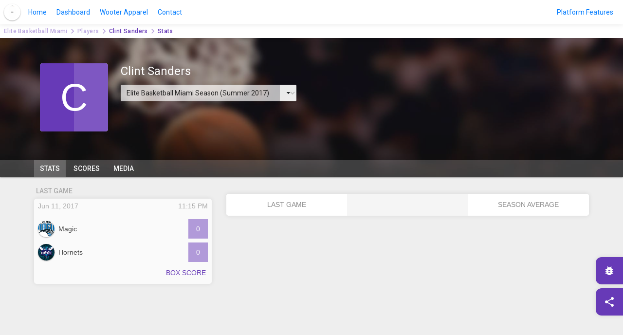

--- FILE ---
content_type: text/html; charset=UTF-8
request_url: https://wooter.co/en/elite-basketball-miami/players/clint-sanders-11529/stats?month=1&order_by=All.FT&order_direction=desc&page_nr=1&season=612
body_size: 11536
content:
<!DOCTYPE html>
<html lang="en">
    <head>
        <meta charset="utf-8">
        <meta http-equiv="X-UA-Compatible" content="IE=edge">
        <meta name="viewport" content="width=device-width, initial-scale=1">

        <link href="https://fonts.gstatic.com" rel="preconnect" crossorigin/>

                    <link rel="prefetch" href="https://wooter.co/img/management/cover/basketball.jpg" type="image"/>
                <!--suppress HtmlUnknownTarget -->
<meta name="lang_hash" content="425aeb76e4ccbe5772d4f3b4942d7482">
<meta name="google-site-verification" content="xuj1ODRluWa0frMBjIr_aSHoUC7HB5C1MgmYAM_GkA"/>
<meta name="msvalidate.01" content="B1FEB7C682C46C8FCDA3130F3D18AC28"/>
    <meta name="robots" content="index, follow"/>
<title>Clint Sanders Stats, Scores, Videos, Highlights, Pictures - Elite Basketball Miami | Wooter</title>

    <meta name="keywords" content="clint sanders, elite basketball miami, league, stats, scores, games, players, player stats, videos, photos, highlights, pictures, albums, standings, rankings"/>

<meta property="og:type" content="website"/>

<meta itemprop="name" content="Clint Sanders Stats, Scores, Videos, Highlights, Pictures - Elite Basketball Miami | Wooter"/>
<meta property="og:title" content="Clint Sanders Stats, Scores, Videos, Highlights, Pictures - Elite Basketball Miami | Wooter"/>
<meta property="og:site_name" content="Clint Sanders Stats, Scores, Videos, Highlights, Pictures - Elite Basketball Miami | Wooter"/>
<meta name="twitter:title" content="Clint Sanders Stats, Scores, Videos, Highlights, Pictures - Elite Basketball Miami | Wooter"/>

<meta itemprop="description" content="Get the latest stats, scores, videos, highlights &amp; plays for Clint Sanders in the Elite Basketball Miami league | Wooter"/>
<meta name="description" content="Get the latest stats, scores, videos, highlights &amp; plays for Clint Sanders in the Elite Basketball Miami league | Wooter"/>
<meta property="og:description" content="Get the latest stats, scores, videos, highlights &amp; plays for Clint Sanders in the Elite Basketball Miami league | Wooter"/>
<meta name="twitter:description" content="Get the latest stats, scores, videos, highlights &amp; plays for Clint Sanders in the Elite Basketball Miami league | Wooter"/>

<meta itemprop="image" content="https://s3-us-west-2.amazonaws.com/wooter-organizations/user_11481/league_513/leagueLogo/league_logo_thumbnail_1509.PNG"/>
<meta property="og:image" content="https://s3-us-west-2.amazonaws.com/wooter-organizations/user_11481/league_513/leagueLogo/league_logo_thumbnail_1509.PNG"/>
<meta property="og:image:alt" content="Clint Sanders Stats, Scores, Videos, Highlights, Pictures - Elite Basketball Miami | Wooter"/>
<meta name="twitter:image" content="https://s3-us-west-2.amazonaws.com/wooter-organizations/user_11481/league_513/leagueLogo/league_logo_thumbnail_1509.PNG"/>
<meta name="twitter:image:alt" content="Clint Sanders Stats, Scores, Videos, Highlights, Pictures - Elite Basketball Miami | Wooter"/>
<meta itemprop="thumbnailUrl" content="https://s3-us-west-2.amazonaws.com/wooter-organizations/user_11481/league_513/leagueLogo/league_logo_thumbnail_1509.PNG"/>
<link rel="image_src" href="https://s3-us-west-2.amazonaws.com/wooter-organizations/user_11481/league_513/leagueLogo/league_logo_thumbnail_1509.PNG"/>


<meta itemprop="url" content="https://wooter.co/en/elite-basketball-miami/players/clint-sanders-11529/stats"/>
<meta property="og:url" content="https://wooter.co/en/elite-basketball-miami/players/clint-sanders-11529/stats"/>

<meta property="og:type" content="website"/>
<meta property="og:locale" content="en_US"/>
<meta property="og:image:width" content="425"/>
<meta property="og:image:height" content="425"/>

<meta name="twitter:url" content="https://wooter.co/en/elite-basketball-miami/players/clint-sanders-11529/stats"/>
<meta name="twitter:card" content="summary_large_image">
<meta name="twitter:site" content="https://wooter.co/en/elite-basketball-miami/players/clint-sanders-11529/stats">
<meta name="twitter:creator" content="WooterApparel">

<meta name="twitter:app:name:iphone" content="Wooter"/>
<meta name="twitter:app:id:iphone" content=""/>
<meta name="twitter:app:name:googleplay" content="Wooter"/>
<meta name="twitter:app:id:googleplay" content="com.WooterLLC.Wooter"/>


<script type="application/ld+json">{
    "@context": "http://schema.org",
    "@type": "WebSite",
    "name": "Wooter",
    "url": "https://wooter.co/en/elite-basketball-miami/players/clint-sanders-11529/stats"
}</script>

        <!-- Begin Inspectlet JS Code -->
        <script async="async" type="text/javascript" id="inspectletjs">(function () {
                var insp_ab_loader = true;
                window.__insp      = window.__insp || [];
                __insp.push([
                    'wid',
                    1868248946
                ]);
                var ldinsp = function () {
                    if ( typeof window.__inspld != "undefined" ) {
                        return;
                    }
                    window.__inspld = 1;
                    var insp        = document.createElement('script');
                    insp.type       = 'text/javascript';
                    insp.async      = true;
                    insp.id         = "inspsync";
                    insp.src        = ('https:' == document.location.protocol ? 'https' : 'http') + '://cdn.inspectlet.com/inspectlet.js?wid=1868248946&r=' + Math.floor(new Date().getTime() / 3600000);
                    var x           = document.getElementsByTagName('script')[ 0 ];
                    x.parentNode.insertBefore(insp, x);
                    if ( typeof insp_ab_loader != "undefined" && insp_ab_loader ) {
                        var adlt          = function () {
                            var e = document.getElementById('insp_abl');
                            if ( e ) {
                                e.parentNode.removeChild(e);
                                __insp.push([ 'ab_timeout' ]);
                            }
                        };
                        var adlc          = "body{ visibility: hidden !important; }";
                        var adln          = typeof insp_ab_loader_t != "undefined" ? insp_ab_loader_t : 1200;
                        insp.onerror      = adlt;
                        var abti          = setTimeout(adlt, adln);
                        window.__insp_abt = abti;
                        var abl           = document.createElement('style');
                        abl.id            = "insp_abl";
                        abl.type          = "text/css";
                        if ( abl.styleSheet ) {
                            abl.styleSheet.cssText = adlc;
                        } else {
                            abl.appendChild(document.createTextNode(adlc));
                        }
                        document.head.appendChild(abl);
                    }
                };
                setTimeout(ldinsp, 0);
            })();</script>
        <!-- End Inspectlet JS Code -->
        <style>
            #gs {
                z-index: 12;
            }
        </style>
    
            <script async="async">
            !function ( g, s, q, r, d ) {
                r       = g[ r ] = g[ r ] || function () {
                    (r.q = r.q || []).push(arguments)
                };
                d       = s.createElement(q);
                d.async = 'async';
                q       = s.getElementsByTagName(q)[ 0 ];
                d.src   = '//d1l6p2sc9645hc.cloudfront.net/tracker.js';
                q.parentNode.insertBefore(d, q);
            }(window, document, 'script', '_gs');
            _gs('GSN-037910-E');
        </script>
    
            <script async="async">
            (function ( i, s, o, g, r, a, m ) {
                i[ 'GoogleAnalyticsObject' ] = r;
                i[ r ] = i[ r ] || function () {
                    (i[ r ].q = i[ r ].q || []).push(arguments)
                }, i[ r ].l = 1 * new Date();
                a = s.createElement(o),
                    m = s.getElementsByTagName(o)[ 0 ];
                a.async = 1;
                a.src   = g;
                m.parentNode.insertBefore(a, m)
            })(window, document, 'script', 'https://www.google-analytics.com/analytics.js', 'ga');

            ga('create', 'UA-55896322-1', 'auto');
            ga('send', 'pageview');
        </script>
    
            <script type="text/javascript">
            adroll_adv_id = "CRQZI3ZGQVDHTGR5CVUZOL";
            adroll_pix_id = "GR32DEA3MFBRDFRECHPBUN";
            (function () {
                var _onload = function () {
                    if ( document.readyState && !/loaded|complete/.test(document.readyState) ) {
                        setTimeout(_onload, 10);
                        return
                    }
                    if ( !window.__adroll_loaded ) {
                        __adroll_loaded = true;
                        setTimeout(_onload, 50);
                        return
                    }
                    var scr  = document.createElement("script");
                    var host = (("https:" == document.location.protocol) ? "https://s.adroll.com" : "http://a.adroll.com");
                    scr.setAttribute('async', 'true');
                    scr.type = "text/javascript";
                    scr.src  = host + "/j/roundtrip.js";
                    ((document.getElementsByTagName('head') || [ null ])[ 0 ] ||
                        document.getElementsByTagName('script')[ 0 ].parentNode).appendChild(scr);
                };
                if ( window.addEventListener ) {
                    window.addEventListener('load', _onload, false);
                } else {
                    window.attachEvent('onload', _onload)
                }
            }());
        </script>
    


    <script>
        (function () {

            window.__SLUG__   = "elite-basketball-miami";
            window.__PUBLIC__ = true;
            window.__CSRF__   = "gl7Ca9vWP94vhBz59Z2EUkqbf3JEf5ClXAaqVl1f";

            function timezoneProvide ( timezone ) {
                Date.prototype.stdTimezoneOffset = function () {
                    var jan = new Date(this.getFullYear(), 0, 1);
                    var jul = new Date(this.getFullYear(), 6, 1);
                    return Math.max(jan.getTimezoneOffset(), jul.getTimezoneOffset());
                };

                Date.prototype.isDstObserved = function () {
                    return this.getTimezoneOffset() < this.stdTimezoneOffset();
                };

                var now = new Date();

                var timezoneOffset = new Date().getTimezoneOffset();

                if ( !now.isDstObserved() ) {
                    timezoneOffset -= 60;
                }

                var expire = new Date();
                expire.setTime(expire.getTime() + 3153600 * 100);

                document.cookie = 'timezone=' + timezoneOffset + '; expires=' + expire + '; path=/';

                if ( !timezone ) {
                    window.location.reload();
                }
            }

                            var token = localStorage.satellizer_token;
            if ( token ) {
                var xhp = new XMLHttpRequest();

                xhp.open("GET", "https://wooter.co/api/check-auth?return_only=id", true);
                xhp.setRequestHeader('Authorization', 'Bearer ' + token);
                xhp.send();

                xhp.onload = function () {
                    timezoneProvide(true);
                    window.location.reload();
                }
            } else {
                timezoneProvide();
            }
                    })()
    </script>

                    <link rel="alternate" href="https://wooter.co/en/https://wooter.co/en/elite-basketball-miami/players/clint-sanders-11529/stats?month=1&amp;order_by=All.FT&amp;order_direction=desc&amp;page_nr=1&amp;season=612" hreflang="en"/>
                    <link rel="alternate" href="https://wooter.co/es/https://wooter.co/en/elite-basketball-miami/players/clint-sanders-11529/stats?month=1&amp;order_by=All.FT&amp;order_direction=desc&amp;page_nr=1&amp;season=612" hreflang="es"/>
                    <link rel="alternate" href="https://wooter.co/ru/https://wooter.co/en/elite-basketball-miami/players/clint-sanders-11529/stats?month=1&amp;order_by=All.FT&amp;order_direction=desc&amp;page_nr=1&amp;season=612" hreflang="ru"/>
                    <link rel="alternate" href="https://wooter.co/ro/https://wooter.co/en/elite-basketball-miami/players/clint-sanders-11529/stats?month=1&amp;order_by=All.FT&amp;order_direction=desc&amp;page_nr=1&amp;season=612" hreflang="ro"/>
                    <link rel="alternate" href="https://wooter.co/de/https://wooter.co/en/elite-basketball-miami/players/clint-sanders-11529/stats?month=1&amp;order_by=All.FT&amp;order_direction=desc&amp;page_nr=1&amp;season=612" hreflang="de"/>
                    <link rel="alternate" href="https://wooter.co/it/https://wooter.co/en/elite-basketball-miami/players/clint-sanders-11529/stats?month=1&amp;order_by=All.FT&amp;order_direction=desc&amp;page_nr=1&amp;season=612" hreflang="it"/>
                    <link rel="alternate" href="https://wooter.co/fr/https://wooter.co/en/elite-basketball-miami/players/clint-sanders-11529/stats?month=1&amp;order_by=All.FT&amp;order_direction=desc&amp;page_nr=1&amp;season=612" hreflang="fr"/>
                    <link rel="alternate" href="https://wooter.co/pt/https://wooter.co/en/elite-basketball-miami/players/clint-sanders-11529/stats?month=1&amp;order_by=All.FT&amp;order_direction=desc&amp;page_nr=1&amp;season=612" hreflang="pt"/>
                    <link rel="alternate" href="https://wooter.co/cn/https://wooter.co/en/elite-basketball-miami/players/clint-sanders-11529/stats?month=1&amp;order_by=All.FT&amp;order_direction=desc&amp;page_nr=1&amp;season=612" hreflang="cn"/>
                    <link rel="alternate" href="https://wooter.co/ar/https://wooter.co/en/elite-basketball-miami/players/clint-sanders-11529/stats?month=1&amp;order_by=All.FT&amp;order_direction=desc&amp;page_nr=1&amp;season=612" hreflang="ar"/>
                    <link rel="alternate" href="https://wooter.co/in/https://wooter.co/en/elite-basketball-miami/players/clint-sanders-11529/stats?month=1&amp;order_by=All.FT&amp;order_direction=desc&amp;page_nr=1&amp;season=612" hreflang="in"/>
                    <link rel="alternate" href="https://wooter.co/jp/https://wooter.co/en/elite-basketball-miami/players/clint-sanders-11529/stats?month=1&amp;order_by=All.FT&amp;order_direction=desc&amp;page_nr=1&amp;season=612" hreflang="jp"/>
                    <link rel="alternate" href="https://wooter.co/kr/https://wooter.co/en/elite-basketball-miami/players/clint-sanders-11529/stats?month=1&amp;order_by=All.FT&amp;order_direction=desc&amp;page_nr=1&amp;season=612" hreflang="kr"/>
                    <link rel="alternate" href="https://wooter.co/pl/https://wooter.co/en/elite-basketball-miami/players/clint-sanders-11529/stats?month=1&amp;order_by=All.FT&amp;order_direction=desc&amp;page_nr=1&amp;season=612" hreflang="pl"/>
                    <link rel="alternate" href="https://wooter.co/ur/https://wooter.co/en/elite-basketball-miami/players/clint-sanders-11529/stats?month=1&amp;order_by=All.FT&amp;order_direction=desc&amp;page_nr=1&amp;season=612" hreflang="ur"/>
                    <link rel="alternate" href="https://wooter.co/tr/https://wooter.co/en/elite-basketball-miami/players/clint-sanders-11529/stats?month=1&amp;order_by=All.FT&amp;order_direction=desc&amp;page_nr=1&amp;season=612" hreflang="tr"/>
                    <link rel="alternate" href="https://wooter.co/gr/https://wooter.co/en/elite-basketball-miami/players/clint-sanders-11529/stats?month=1&amp;order_by=All.FT&amp;order_direction=desc&amp;page_nr=1&amp;season=612" hreflang="gr"/>
                    <link rel="alternate" href="https://wooter.co/id/https://wooter.co/en/elite-basketball-miami/players/clint-sanders-11529/stats?month=1&amp;order_by=All.FT&amp;order_direction=desc&amp;page_nr=1&amp;season=612" hreflang="id"/>
        
        <link rel="shortcut icon" href="https://wooter.co/img/arts/default/favicon/favicon-96.png"/>
        <link rel="stylesheet" href="https://fonts.googleapis.com/icon?family=Material+Icons"/>
        <link rel="stylesheet" href="https://fonts.googleapis.com/css?family=Roboto:400,100,300,500,700,900"/>

        <!--[if lt IE 9]>
        <script src="https://oss.maxcdn.com/libs/html5shiv/3.7.0/html5shiv.js"></script>
        <script src="https://oss.maxcdn.com/libs/respond.js/1.4.2/respond.min.js"></script>
        <![endif]-->

        <link rel="stylesheet" href="/build/hub/global.css?id=80715bc75ac3abe9048c"/>
                    <link rel="stylesheet" href="/build/hub/players-stats.css?id=aa12250f7d60863f0c68"/>
        
        
        <style>
    :root {
        --primary-color: #673ab7;
        --secondary-color: #9c27b0;
        --primary-readable-color: #fff;
        --secondary-readable-color: #fff;
    }

            .primary-color, .primary-color .action {
                    color : #673ab7 !important;
                }
            .primary-background, .primary-background .action {
                    background-color : #673ab7 !important;
                }
            .primary-border-color, .primary-border-color .action {
                    border-color : #673ab7 !important;
                }
            .primary-border-top-color, .primary-border-top-color .action {
                    border-top-color : #673ab7 !important;
                }
            .primary-border-bottom-color, .primary-border-bottom-color .action {
                    border-bottom-color : #673ab7 !important;
                }
            .primary-border-left-color, .primary-border-left-color .action {
                    border-left-color : #673ab7 !important;
                }
            .primary-border-right-color, .primary-border-right-color .action {
                    border-right-color : #673ab7 !important;
                }
            .primary-hover-color:hover, .primary-hover-color:hover .action {
                    color : #673ab7 !important;
                }
            .primary-hover-background:hover, .primary-hover-background:hover .action {
                    background-color : #673ab7 !important;
                }
            .primary-hover-border-color:hover, .primary-hover-border-color:hover .action {
                    border-color : #673ab7 !important;
                }
            .primary-hover-border-top-color:hover, .primary-hover-border-top-color:hover .action {
                    border-top-color : #673ab7 !important;
                }
            .primary-hover-border-bottom-color:hover, .primary-hover-border-bottom-color:hover .action {
                    border-bottom-color : #673ab7 !important;
                }
            .primary-hover-border-left-color:hover, .primary-hover-border-left-color:hover .action {
                    border-left-color : #673ab7 !important;
                }
            .primary-hover-border-right-color:hover, .primary-hover-border-right-color:hover .action {
                    border-right-color : #673ab7 !important;
                }
            .primary-active-color:active, .primary-active-color:active .action {
                    color : #673ab7 !important;
                }
            .primary-active-background:active, .primary-active-background:active .action {
                    background-color : #673ab7 !important;
                }
            .primary-active-border-color:active, .primary-active-border-color:active .action {
                    border-color : #673ab7 !important;
                }
            .primary-active-border-top-color:active, .primary-active-border-top-color:active .action {
                    border-top-color : #673ab7 !important;
                }
            .primary-active-border-bottom-color:active, .primary-active-border-bottom-color:active .action {
                    border-bottom-color : #673ab7 !important;
                }
            .primary-active-border-left-color:active, .primary-active-border-left-color:active .action {
                    border-left-color : #673ab7 !important;
                }
            .primary-active-border-right-color:active, .primary-active-border-right-color:active .action {
                    border-right-color : #673ab7 !important;
                }
            .secondary-color, .secondary-color .action {
                    color : #9c27b0 !important;
                }
            .secondary-background, .secondary-background .action {
                    background-color : #9c27b0 !important;
                }
            .secondary-border-color, .secondary-border-color .action {
                    border-color : #9c27b0 !important;
                }
            .secondary-border-top-color, .secondary-border-top-color .action {
                    border-top-color : #9c27b0 !important;
                }
            .secondary-border-bottom-color, .secondary-border-bottom-color .action {
                    border-bottom-color : #9c27b0 !important;
                }
            .secondary-border-left-color, .secondary-border-left-color .action {
                    border-left-color : #9c27b0 !important;
                }
            .secondary-border-right-color, .secondary-border-right-color .action {
                    border-right-color : #9c27b0 !important;
                }
            .secondary-hover-color:hover, .secondary-hover-color:hover .action {
                    color : #9c27b0 !important;
                }
            .secondary-hover-background:hover, .secondary-hover-background:hover .action {
                    background-color : #9c27b0 !important;
                }
            .secondary-hover-border-color:hover, .secondary-hover-border-color:hover .action {
                    border-color : #9c27b0 !important;
                }
            .secondary-hover-border-top-color:hover, .secondary-hover-border-top-color:hover .action {
                    border-top-color : #9c27b0 !important;
                }
            .secondary-hover-border-bottom-color:hover, .secondary-hover-border-bottom-color:hover .action {
                    border-bottom-color : #9c27b0 !important;
                }
            .secondary-hover-border-left-color:hover, .secondary-hover-border-left-color:hover .action {
                    border-left-color : #9c27b0 !important;
                }
            .secondary-hover-border-right-color:hover, .secondary-hover-border-right-color:hover .action {
                    border-right-color : #9c27b0 !important;
                }
            .secondary-active-color:active, .secondary-active-color:active .action {
                    color : #9c27b0 !important;
                }
            .secondary-active-background:active, .secondary-active-background:active .action {
                    background-color : #9c27b0 !important;
                }
            .secondary-active-border-color:active, .secondary-active-border-color:active .action {
                    border-color : #9c27b0 !important;
                }
            .secondary-active-border-top-color:active, .secondary-active-border-top-color:active .action {
                    border-top-color : #9c27b0 !important;
                }
            .secondary-active-border-bottom-color:active, .secondary-active-border-bottom-color:active .action {
                    border-bottom-color : #9c27b0 !important;
                }
            .secondary-active-border-left-color:active, .secondary-active-border-left-color:active .action {
                    border-left-color : #9c27b0 !important;
                }
            .secondary-active-border-right-color:active, .secondary-active-border-right-color:active .action {
                    border-right-color : #9c27b0 !important;
                }
            .white-color, .white-color .action {
                    color : #fff !important;
                }
            .white-background, .white-background .action {
                    background-color : #fff !important;
                }
            .white-border-color, .white-border-color .action {
                    border-color : #fff !important;
                }
            .white-border-top-color, .white-border-top-color .action {
                    border-top-color : #fff !important;
                }
            .white-border-bottom-color, .white-border-bottom-color .action {
                    border-bottom-color : #fff !important;
                }
            .white-border-left-color, .white-border-left-color .action {
                    border-left-color : #fff !important;
                }
            .white-border-right-color, .white-border-right-color .action {
                    border-right-color : #fff !important;
                }
            .white-hover-color:hover, .white-hover-color:hover .action {
                    color : #fff !important;
                }
            .white-hover-background:hover, .white-hover-background:hover .action {
                    background-color : #fff !important;
                }
            .white-hover-border-color:hover, .white-hover-border-color:hover .action {
                    border-color : #fff !important;
                }
            .white-hover-border-top-color:hover, .white-hover-border-top-color:hover .action {
                    border-top-color : #fff !important;
                }
            .white-hover-border-bottom-color:hover, .white-hover-border-bottom-color:hover .action {
                    border-bottom-color : #fff !important;
                }
            .white-hover-border-left-color:hover, .white-hover-border-left-color:hover .action {
                    border-left-color : #fff !important;
                }
            .white-hover-border-right-color:hover, .white-hover-border-right-color:hover .action {
                    border-right-color : #fff !important;
                }
            .white-active-color:active, .white-active-color:active .action {
                    color : #fff !important;
                }
            .white-active-background:active, .white-active-background:active .action {
                    background-color : #fff !important;
                }
            .white-active-border-color:active, .white-active-border-color:active .action {
                    border-color : #fff !important;
                }
            .white-active-border-top-color:active, .white-active-border-top-color:active .action {
                    border-top-color : #fff !important;
                }
            .white-active-border-bottom-color:active, .white-active-border-bottom-color:active .action {
                    border-bottom-color : #fff !important;
                }
            .white-active-border-left-color:active, .white-active-border-left-color:active .action {
                    border-left-color : #fff !important;
                }
            .white-active-border-right-color:active, .white-active-border-right-color:active .action {
                    border-right-color : #fff !important;
                }
            .black-color, .black-color .action {
                    color : #222 !important;
                }
            .black-background, .black-background .action {
                    background-color : #222 !important;
                }
            .black-border-color, .black-border-color .action {
                    border-color : #222 !important;
                }
            .black-border-top-color, .black-border-top-color .action {
                    border-top-color : #222 !important;
                }
            .black-border-bottom-color, .black-border-bottom-color .action {
                    border-bottom-color : #222 !important;
                }
            .black-border-left-color, .black-border-left-color .action {
                    border-left-color : #222 !important;
                }
            .black-border-right-color, .black-border-right-color .action {
                    border-right-color : #222 !important;
                }
            .black-hover-color:hover, .black-hover-color:hover .action {
                    color : #222 !important;
                }
            .black-hover-background:hover, .black-hover-background:hover .action {
                    background-color : #222 !important;
                }
            .black-hover-border-color:hover, .black-hover-border-color:hover .action {
                    border-color : #222 !important;
                }
            .black-hover-border-top-color:hover, .black-hover-border-top-color:hover .action {
                    border-top-color : #222 !important;
                }
            .black-hover-border-bottom-color:hover, .black-hover-border-bottom-color:hover .action {
                    border-bottom-color : #222 !important;
                }
            .black-hover-border-left-color:hover, .black-hover-border-left-color:hover .action {
                    border-left-color : #222 !important;
                }
            .black-hover-border-right-color:hover, .black-hover-border-right-color:hover .action {
                    border-right-color : #222 !important;
                }
            .black-active-color:active, .black-active-color:active .action {
                    color : #222 !important;
                }
            .black-active-background:active, .black-active-background:active .action {
                    background-color : #222 !important;
                }
            .black-active-border-color:active, .black-active-border-color:active .action {
                    border-color : #222 !important;
                }
            .black-active-border-top-color:active, .black-active-border-top-color:active .action {
                    border-top-color : #222 !important;
                }
            .black-active-border-bottom-color:active, .black-active-border-bottom-color:active .action {
                    border-bottom-color : #222 !important;
                }
            .black-active-border-left-color:active, .black-active-border-left-color:active .action {
                    border-left-color : #222 !important;
                }
            .black-active-border-right-color:active, .black-active-border-right-color:active .action {
                    border-right-color : #222 !important;
                }
            .primary-readable-color, .primary-readable-color .action {
                    color : #fff !important;
                }
            .primary-readable-background, .primary-readable-background .action {
                    background-color : #fff !important;
                }
            .primary-readable-border-color, .primary-readable-border-color .action {
                    border-color : #fff !important;
                }
            .primary-readable-border-top-color, .primary-readable-border-top-color .action {
                    border-top-color : #fff !important;
                }
            .primary-readable-border-bottom-color, .primary-readable-border-bottom-color .action {
                    border-bottom-color : #fff !important;
                }
            .primary-readable-border-left-color, .primary-readable-border-left-color .action {
                    border-left-color : #fff !important;
                }
            .primary-readable-border-right-color, .primary-readable-border-right-color .action {
                    border-right-color : #fff !important;
                }
            .primary-readable-hover-color:hover, .primary-readable-hover-color:hover .action {
                    color : #fff !important;
                }
            .primary-readable-hover-background:hover, .primary-readable-hover-background:hover .action {
                    background-color : #fff !important;
                }
            .primary-readable-hover-border-color:hover, .primary-readable-hover-border-color:hover .action {
                    border-color : #fff !important;
                }
            .primary-readable-hover-border-top-color:hover, .primary-readable-hover-border-top-color:hover .action {
                    border-top-color : #fff !important;
                }
            .primary-readable-hover-border-bottom-color:hover, .primary-readable-hover-border-bottom-color:hover .action {
                    border-bottom-color : #fff !important;
                }
            .primary-readable-hover-border-left-color:hover, .primary-readable-hover-border-left-color:hover .action {
                    border-left-color : #fff !important;
                }
            .primary-readable-hover-border-right-color:hover, .primary-readable-hover-border-right-color:hover .action {
                    border-right-color : #fff !important;
                }
            .primary-readable-active-color:active, .primary-readable-active-color:active .action {
                    color : #fff !important;
                }
            .primary-readable-active-background:active, .primary-readable-active-background:active .action {
                    background-color : #fff !important;
                }
            .primary-readable-active-border-color:active, .primary-readable-active-border-color:active .action {
                    border-color : #fff !important;
                }
            .primary-readable-active-border-top-color:active, .primary-readable-active-border-top-color:active .action {
                    border-top-color : #fff !important;
                }
            .primary-readable-active-border-bottom-color:active, .primary-readable-active-border-bottom-color:active .action {
                    border-bottom-color : #fff !important;
                }
            .primary-readable-active-border-left-color:active, .primary-readable-active-border-left-color:active .action {
                    border-left-color : #fff !important;
                }
            .primary-readable-active-border-right-color:active, .primary-readable-active-border-right-color:active .action {
                    border-right-color : #fff !important;
                }
            .secondary-readable-color, .secondary-readable-color .action {
                    color : #fff !important;
                }
            .secondary-readable-background, .secondary-readable-background .action {
                    background-color : #fff !important;
                }
            .secondary-readable-border-color, .secondary-readable-border-color .action {
                    border-color : #fff !important;
                }
            .secondary-readable-border-top-color, .secondary-readable-border-top-color .action {
                    border-top-color : #fff !important;
                }
            .secondary-readable-border-bottom-color, .secondary-readable-border-bottom-color .action {
                    border-bottom-color : #fff !important;
                }
            .secondary-readable-border-left-color, .secondary-readable-border-left-color .action {
                    border-left-color : #fff !important;
                }
            .secondary-readable-border-right-color, .secondary-readable-border-right-color .action {
                    border-right-color : #fff !important;
                }
            .secondary-readable-hover-color:hover, .secondary-readable-hover-color:hover .action {
                    color : #fff !important;
                }
            .secondary-readable-hover-background:hover, .secondary-readable-hover-background:hover .action {
                    background-color : #fff !important;
                }
            .secondary-readable-hover-border-color:hover, .secondary-readable-hover-border-color:hover .action {
                    border-color : #fff !important;
                }
            .secondary-readable-hover-border-top-color:hover, .secondary-readable-hover-border-top-color:hover .action {
                    border-top-color : #fff !important;
                }
            .secondary-readable-hover-border-bottom-color:hover, .secondary-readable-hover-border-bottom-color:hover .action {
                    border-bottom-color : #fff !important;
                }
            .secondary-readable-hover-border-left-color:hover, .secondary-readable-hover-border-left-color:hover .action {
                    border-left-color : #fff !important;
                }
            .secondary-readable-hover-border-right-color:hover, .secondary-readable-hover-border-right-color:hover .action {
                    border-right-color : #fff !important;
                }
            .secondary-readable-active-color:active, .secondary-readable-active-color:active .action {
                    color : #fff !important;
                }
            .secondary-readable-active-background:active, .secondary-readable-active-background:active .action {
                    background-color : #fff !important;
                }
            .secondary-readable-active-border-color:active, .secondary-readable-active-border-color:active .action {
                    border-color : #fff !important;
                }
            .secondary-readable-active-border-top-color:active, .secondary-readable-active-border-top-color:active .action {
                    border-top-color : #fff !important;
                }
            .secondary-readable-active-border-bottom-color:active, .secondary-readable-active-border-bottom-color:active .action {
                    border-bottom-color : #fff !important;
                }
            .secondary-readable-active-border-left-color:active, .secondary-readable-active-border-left-color:active .action {
                    border-left-color : #fff !important;
                }
            .secondary-readable-active-border-right-color:active, .secondary-readable-active-border-right-color:active .action {
                    border-right-color : #fff !important;
                }
    </style>
<script>
    window.__COLORS__ = ({"primary":"#673ab7","secondary":"#9c27b0","white":"#fff","black":"#222","primary-readable":"#fff","secondary-readable":"#fff"});
</script>
        <script src="/build/hub/global.217ec53c04cfcb8d034e.js?id=bcc651c2632ba797535f"></script>

                    <!-- Begin Inspectlet JS Code -->
        <script async="async" type="text/javascript" id="inspectletjs">(function () {
                var insp_ab_loader = true;
                window.__insp      = window.__insp || [];
                __insp.push([
                    'wid',
                    1868248946
                ]);
                var ldinsp = function () {
                    if ( typeof window.__inspld != "undefined" ) {
                        return;
                    }
                    window.__inspld = 1;
                    var insp        = document.createElement('script');
                    insp.type       = 'text/javascript';
                    insp.async      = true;
                    insp.id         = "inspsync";
                    insp.src        = ('https:' == document.location.protocol ? 'https' : 'http') + '://cdn.inspectlet.com/inspectlet.js?wid=1868248946&r=' + Math.floor(new Date().getTime() / 3600000);
                    var x           = document.getElementsByTagName('script')[ 0 ];
                    x.parentNode.insertBefore(insp, x);
                    if ( typeof insp_ab_loader != "undefined" && insp_ab_loader ) {
                        var adlt          = function () {
                            var e = document.getElementById('insp_abl');
                            if ( e ) {
                                e.parentNode.removeChild(e);
                                __insp.push([ 'ab_timeout' ]);
                            }
                        };
                        var adlc          = "body{ visibility: hidden !important; }";
                        var adln          = typeof insp_ab_loader_t != "undefined" ? insp_ab_loader_t : 1200;
                        insp.onerror      = adlt;
                        var abti          = setTimeout(adlt, adln);
                        window.__insp_abt = abti;
                        var abl           = document.createElement('style');
                        abl.id            = "insp_abl";
                        abl.type          = "text/css";
                        if ( abl.styleSheet ) {
                            abl.styleSheet.cssText = adlc;
                        } else {
                            abl.appendChild(document.createTextNode(adlc));
                        }
                        document.head.appendChild(abl);
                    }
                };
                setTimeout(ldinsp, 0);
            })();</script>
        <!-- End Inspectlet JS Code -->
        <style>
            #gs {
                z-index: 12;
            }
        </style>
    
            <script async="async">
            !function ( g, s, q, r, d ) {
                r       = g[ r ] = g[ r ] || function () {
                    (r.q = r.q || []).push(arguments)
                };
                d       = s.createElement(q);
                d.async = 'async';
                q       = s.getElementsByTagName(q)[ 0 ];
                d.src   = '//d1l6p2sc9645hc.cloudfront.net/tracker.js';
                q.parentNode.insertBefore(d, q);
            }(window, document, 'script', '_gs');
            _gs('GSN-037910-E');
        </script>
    
            <script async="async">
            (function ( i, s, o, g, r, a, m ) {
                i[ 'GoogleAnalyticsObject' ] = r;
                i[ r ] = i[ r ] || function () {
                    (i[ r ].q = i[ r ].q || []).push(arguments)
                }, i[ r ].l = 1 * new Date();
                a = s.createElement(o),
                    m = s.getElementsByTagName(o)[ 0 ];
                a.async = 1;
                a.src   = g;
                m.parentNode.insertBefore(a, m)
            })(window, document, 'script', 'https://www.google-analytics.com/analytics.js', 'ga');

            ga('create', 'UA-55896322-1', 'auto');
            ga('send', 'pageview');
        </script>
    
            <script type="text/javascript">
            adroll_adv_id = "CRQZI3ZGQVDHTGR5CVUZOL";
            adroll_pix_id = "GR32DEA3MFBRDFRECHPBUN";
            (function () {
                var _onload = function () {
                    if ( document.readyState && !/loaded|complete/.test(document.readyState) ) {
                        setTimeout(_onload, 10);
                        return
                    }
                    if ( !window.__adroll_loaded ) {
                        __adroll_loaded = true;
                        setTimeout(_onload, 50);
                        return
                    }
                    var scr  = document.createElement("script");
                    var host = (("https:" == document.location.protocol) ? "https://s.adroll.com" : "http://a.adroll.com");
                    scr.setAttribute('async', 'true');
                    scr.type = "text/javascript";
                    scr.src  = host + "/j/roundtrip.js";
                    ((document.getElementsByTagName('head') || [ null ])[ 0 ] ||
                        document.getElementsByTagName('script')[ 0 ].parentNode).appendChild(scr);
                };
                if ( window.addEventListener ) {
                    window.addEventListener('load', _onload, false);
                } else {
                    window.attachEvent('onload', _onload)
                }
            }());
        </script>
    


    <script>
        (function () {

            window.__SLUG__   = "elite-basketball-miami";
            window.__PUBLIC__ = true;
            window.__CSRF__   = "gl7Ca9vWP94vhBz59Z2EUkqbf3JEf5ClXAaqVl1f";

            function timezoneProvide ( timezone ) {
                Date.prototype.stdTimezoneOffset = function () {
                    var jan = new Date(this.getFullYear(), 0, 1);
                    var jul = new Date(this.getFullYear(), 6, 1);
                    return Math.max(jan.getTimezoneOffset(), jul.getTimezoneOffset());
                };

                Date.prototype.isDstObserved = function () {
                    return this.getTimezoneOffset() < this.stdTimezoneOffset();
                };

                var now = new Date();

                var timezoneOffset = new Date().getTimezoneOffset();

                if ( !now.isDstObserved() ) {
                    timezoneOffset -= 60;
                }

                var expire = new Date();
                expire.setTime(expire.getTime() + 3153600 * 100);

                document.cookie = 'timezone=' + timezoneOffset + '; expires=' + expire + '; path=/';

                if ( !timezone ) {
                    window.location.reload();
                }
            }

                            var token = localStorage.satellizer_token;
            if ( token ) {
                var xhp = new XMLHttpRequest();

                xhp.open("GET", "https://wooter.co/api/check-auth?return_only=id", true);
                xhp.setRequestHeader('Authorization', 'Bearer ' + token);
                xhp.send();

                xhp.onload = function () {
                    timezoneProvide(true);
                    window.location.reload();
                }
            } else {
                timezoneProvide();
            }
                    })()
    </script>
            <!-- Facebook Pixel Code -->
        <script>
            !function(f,b,e,v,n,t,s)
            {if(f.fbq)return;n=f.fbq=function(){n.callMethod?
                n.callMethod.apply(n,arguments):n.queue.push(arguments)};
                if(!f._fbq)f._fbq=n;n.push=n;n.loaded=!0;n.version='2.0';
                n.queue=[];t=b.createElement(e);t.async=!0;
                t.src=v;s=b.getElementsByTagName(e)[0];
                s.parentNode.insertBefore(t,s)}(window,document,'script',
                'https://connect.facebook.net/en_US/fbevents.js');
            fbq('init', '2429028910677255');
            fbq('track', 'PageView');
        </script>
        <noscript>
            <img height="1" width="1"
                 src="https://www.facebook.com/tr?id=2429028910677255&ev=PageView
&noscript=1"/>
        </noscript>
        <!-- End Facebook Pixel Code -->
    </head>
    <body class="hub-page players-stats players-page stats-subpage" data-page="players" data-sub-page="stats">
        <div id="content-root">
            <script type="application/ld+json">{
    "@context": "http://schema.org",
    "@type": "BreadcrumbList",
"itemListElement": [
    {
    "@type": "ListItem",
    "position": 1,
    "item": {
    "@id": "https://wooter.co/en/elite-basketball-miami/scores?month=1&amp;order_by=All.FT&amp;order_direction=desc&amp;page_nr=1&amp;season=612",
    "name": "Elite Basketball Miami"
    }
    },
    {
    "@type": "ListItem",
    "position": 2,
    "item": {
    "@id": "https://wooter.co/en/elite-basketball-miami/players?month=1&amp;order_by=All.FT&amp;order_direction=desc&amp;page_nr=1&amp;season=612",
    "name": "Players"
    }
    },
    {
    "@type": "ListItem",
    "position": 3,
    "item": {
    "@id": "https://wooter.co/en/elite-basketball-miami/players/clint-sanders-11529/stats?month=1&amp;order_by=All.FT&amp;order_direction=desc&amp;page_nr=1&amp;season=612?month=1&amp;order_by=All.FT&amp;order_direction=desc&amp;page_nr=1&amp;season=612",
    "name": "Clint Sanders"
    }
    },
    {
    "@type": "ListItem",
    "position": 4,
    "item": {
    "@id": "https://wooter.co/en/elite-basketball-miami/players/clint-sanders-11529/stats?month=1&amp;order_by=All.FT&amp;order_direction=desc&amp;page_nr=1&amp;season=612?month=1&amp;order_by=All.FT&amp;order_direction=desc&amp;page_nr=1&amp;season=612",
    "name": "Stats"
    }
    }
]
}</script>
<script type="application/ld+json">{
    "@context": "http://schema.org",
    "@type": "Organization",
"url": "https://wooter.co",
"name": "Elite Basketball Miami",
"email": "oliviernazaire@yahoo.com",
"logo": "https://s3-us-west-2.amazonaws.com/wooter-organizations/user_11481/league_513/leagueLogo/league_logo_thumbnail_1509.PNG"
}</script>

    <header class="menu js-page-menu full active">
        <a class="menu--brand" href="https://wooter.co/en/elite-basketball-miami/players">
            <img height="40" src="https://s3-us-west-2.amazonaws.com/wooter-organizations/user_11481/league_513/leagueLogo/league_logo_thumbnail_1509.PNG" alt="Elite Basketball Miami" class="rounded-circle" />
        </a>

        <nav class="container-fluid menu--nav">
            <div class="row menu--nav__list">
                <ul class="col-xs-auto d-flex align-content-center align-items-center justify-content-start">
                    <li class="menu--nav__item">
                        <a class="primary-hover-color" href="/">Home</a>
                    </li>

                    <li class="menu--nav__item">
                        <a class="primary-hover-color" href="/dashboard">Dashboard</a>
                    </li>

                    <li class="menu--nav__item">
                        <a class="primary-hover-color" href="https://wooterapparel.com/">Wooter Apparel</a>
                    </li>

                    <li class="menu--nav__item">
                        <a class="primary-hover-color" href="/contact">Contact</a>
                    </li>
                </ul>
                <ul class="col-xs-auto d-flex text-right align-content-center align-items-center justify-content-end">
                    <li class="menu--nav__item">
                        <a class="primary-hover-color" href="https://wooterapp.com">Platform Features</a>
                    </li>
                </ul>

            </div>
        </nav>

        <a href="#" class="menu--toggle js-menu-toggle secondary-hover-color" data-class="show" data-toggle=".js-page-menu">
            <md-icon>menu</md-icon>
        </a>
    </header>
<header class="cover primary-background   cover-image"
        style="background-image: url(&#039;https://wooter.co/img/management/cover/basketball.jpg&#039;);">
            <div class="black-filter"></div>
        <div class="cover--breadcrumb">
        <div aria-label="breadcrumb" class="breadcrumb-holder">
                        <ol class="breadcrumb col-auto">
                                    <li class="breadcrumb-item">
                                                                            <a class="text primary-color" href="https://wooter.co/en/elite-basketball-miami/scores?month=1&order_by=All.FT&order_direction=desc&page_nr=1&season=612">Elite Basketball Miami</a>
                                            </li>
                                    <li class="breadcrumb-item">
                                                    <md-icon class="primary-color">chevron_right</md-icon>
                                                                            <a class="text primary-color" href="https://wooter.co/en/elite-basketball-miami/players?month=1&order_by=All.FT&order_direction=desc&page_nr=1&season=612">Players</a>
                                            </li>
                                    <li class="breadcrumb-item">
                                                    <md-icon class="primary-color">chevron_right</md-icon>
                                                                            <h1 class="text primary-color">Clint Sanders</h1>
                                            </li>
                                    <li class="breadcrumb-item">
                                                    <md-icon class="primary-color">chevron_right</md-icon>
                                                                            <h1 class="text primary-color">Stats</h1>
                                            </li>
                            </ol>
        </div>
    </div>
    <script type="application/ld+json">{
    "@context": "http://schema.org",
    "@type": "SportsTeam",
"name": "Hornets",
"description": "Hornets team",
"url": "https://wooter.co/en/elite-basketball-miami/teams/1017/scores?month=1&amp;order_by=All.FT&amp;order_direction=desc&amp;page_nr=1&amp;season=612?month=1&amp;order_by=All.FT&amp;order_direction=desc&amp;page_nr=1&amp;season=612&amp;_ref=search",
"image": "https://s3-us-west-2.amazonaws.com/wooter-organizations/teams/team_1017/team_logo_thumbnail_2315.jpg"
}</script>
                <script type="application/ld+json">{
    "@context": "http://schema.org",
    "@type": "Person",
    "name": "Clint Sanders",
    "description": "Clint Sanders player",
    "url": "https://wooter.co/en/elite-basketball-miami/players/clint-sanders-11529/stats?month=1&amp;order_by=All.FT&amp;order_direction=desc&amp;page_nr=1&amp;season=612?month=1&amp;order_by=All.FT&amp;order_direction=desc&amp;page_nr=1&amp;season=612&amp;_ref=search",
    "image": "https://s3-us-west-2.amazonaws.com/wooter-organizations/user_11481/league_513/leagueLogo/league_logo_thumbnail_1509.PNG",
    "email": "",
    "telephone": "3052448268",
    "familyName": "Sanders"
    }</script>
    
<div class="container">
    <div class="row cover--row">
        <div class="col-xs-auto cover--logo-holder">
            <div class="holder">
                <a href="https://wooter.co/en/elite-basketball-miami/players/clint-sanders-11529/stats?month=1&amp;order_by=All.FT&amp;order_direction=desc&amp;page_nr=1&amp;season=612" class="cover--logo">
                    <div class="profile-image profile-image-BVga " style="width: 140px; height: 140px; border-radius: 5px">
            <div class="letter active primary-background">
            <span class="char" style="font-size: 78px;">C</span>
        </div>
    
    </div>
                </a>
            </div>
        </div>
        <div class="col-3 cover--info">
            <h1 class="cover--info__title">Clint Sanders</h1>
            <h2 class="cover--info__subtitle"></h2>
            <div class="ux-select cover--info__season">
                <select id="season-select" title="Select Season" name="stage_id" value="612">
                                            <option value="612" selected>Elite Basketball Miami Season (Summer 2017)</option>
                                    </select>
            </div>
        </div>

        <div class="col cover--info">
            <div class="row user-menu-container square">
                <div class="col-md-12 ">
                                                        </div>
            </div>
        </div>
    </div>
</div>
<nav class="cover--nav">
    <div class="container">
        <div class="row">
            <a href="#" class="cover--nav__toggle" data-toggle=".cover--nav">
                <md-icon>menu</md-icon>
            </a>
            <div class="col-xs-auto cover--nav__list">
                                    <a href="https://wooter.co/en/elite-basketball-miami/players/clint-sanders-11529/stats?season=612"
                       class="btn cover--nav__item active">Stats</a>
                                    <a href="https://wooter.co/en/elite-basketball-miami/players/clint-sanders-11529/scores?season=612"
                       class="btn cover--nav__item ">Scores</a>
                                    <a href="https://wooter.co/en/elite-basketball-miami/players/clint-sanders-11529/media?season=612"
                       class="btn cover--nav__item ">Media</a>
                            </div>
        </div>
    </div>
</nav>
</header>
            <div class="content">
                                                            <style>
    .no-max {
        max-width: unset !important;
    }

    .lh-38 {
        line-height: 38px;
        display:     initial !important;
        padding:     0 6px;
    }
</style>
<div class="container">
    <div class="row">
                    <div class="col-sm-12 col-md-4 games-sidebar">
                                                            <div class="game-item col-12">
                            <h2>Last Game</h2>
                            <script type="application/ld+json">{
    "@context": "http://schema.org",
    "@type": "SportsEvent",
"name": "Magic vs. Hornets (0 - 0) ",
"description": "Magic vs. Hornets (0 - 0) on Archbishop Coleman Carroll High, Jun 11, 2017 10:00",
"startDate": "2017-06-11 22:15:00.000000",
"endDate": "2017-06-11 22:15:00.000000",
            "awayTeam": {
            "@type": "SportsTeam",
            "sport": "Basketball",
                            "image": "https://s3-us-west-2.amazonaws.com/wooter-organizations/teams/team_1017/team_logo_thumbnail_2315.jpg",
                "logo": "https://s3-us-west-2.amazonaws.com/wooter-organizations/teams/team_1017/team_logo_thumbnail_2315.jpg",
                        "name": "Hornets"
        },
                "homeTeam": {
            "@type": "SportsTeam",
            "sport": "Basketball",
                            "image": "https://s3-us-west-2.amazonaws.com/wooter-organizations/teams/team_1019/team_logo_thumbnail_2313.png",
                "logo": "https://s3-us-west-2.amazonaws.com/wooter-organizations/teams/team_1019/team_logo_thumbnail_2313.png",
                        "name": "Magic"
        },
    "image": "https://s3-us-west-2.amazonaws.com/wooter-organizations/teams/team_1019/team_logo_thumbnail_2313.png",
"url": "https://wooter.co/en/elite-basketball-miami/scores/6807/team-stats?_ref=search",
"eventStatus": {
    "@type": "EventStatusType",
    "name": "closed"
},
"offers":{
    "@type": "Offer",
    "availability": "https://schema.org/InStock",
    "price": "0",
    "priceCurrency": "USD",
    "url": "https://wooter.co/en/elite-basketball-miami/scores/6807/team-stats?_ref=search",
    "validFrom": "2017-06-11 22:15:00.000000"
},
"performer": {
    "@type": "Organization",
    "name": "Elite Basketball Miami",
    "legalName": "Elite Basketball Miami",
    "email": "oliviernazaire@yahoo.com",
        "logo": "https://s3-us-west-2.amazonaws.com/wooter-organizations/user_11481/league_513/leagueLogo/league_logo_thumbnail_1509.PNG",
    "image": "https://s3-us-west-2.amazonaws.com/wooter-organizations/user_11481/league_513/leagueLogo/league_logo_thumbnail_1509.PNG",
        "url": "https://wooter.co/en/elite-basketball-miami/scores?month=1&amp;order_by=All.FT&amp;order_direction=desc&amp;page_nr=1&amp;season=612&amp;_ref=search"
},
"location": {
    "@type": "Place",
    "name": "Archbishop Coleman Carroll High",
    "address": {
        "@type": "PostalAddress",
        "streetAddress": "10300 SW 167 Ave",
        "addressCountry": {
            "@type": "Country",
            "name": "United States",
            "geo": {
            "@type": "GeoCoordinates",
                "latitude": "25.6710164",
                "longitude": "-80.4680934"
            }
        },
        "addressLocality": "Miami",
        "addressRegion": "FL",
        "postalCode": "33196"
    }
}
}</script>
<a class="score-card item item-type-game" href="https://wooter.co/en/elite-basketball-miami/scores/6807/team-stats">
        <header class="row">
        <div class="col-7 no-padding">
            <h2 class="score--date">Jun 11, 2017</h2>
        </div>
        <div class="col-5 no-padding text-right">
            <h2 class="score--date time">10:15 PM</h2>
        </div>
    </header>
    <main>
        <div class="score--team d-flex align-items-center align-content-center justify-content-start">
            <div class="profile-image profile-image-B3HP score--team__logo" style="width: 34px; height: 34px; border-radius: 50%">
            <div class="letter  primary-background">
            <span class="char" style="font-size: 19px;">M</span>
        </div>
    
            <img src="https://s3-us-west-2.amazonaws.com/wooter-organizations/teams/team_1019/team_logo_thumbnail_2313.png" alt="Magic" class="hidden"/>
        <img height="34"
             data-src="https://s3-us-west-2.amazonaws.com/wooter-organizations/teams/team_1019/team_logo_thumbnail_2313.png"
             alt="Magic"
             class="loading image image-B3HP"
        />
        <script>
            (function () {
                                    $('.image-B3HP').lazyImage({
                        onError: function ( $el ) {
                            var fallback = null;

                            
                            if ( fallback && $el.attr('src') !== fallback ) {
                                $el.attr('src', fallback);
                            } else {
                                $el.parents('.profile-image')
                                   .find('.letter')
                                   .addClass('active')
                            }
                        }
                    });
                                })();
        </script>
    </div>
            <h2 class="score--team__title scored">Magic</h2>
                            <small
                        class="score--team__score primary-background white-color ">0</small>
                    </div>

        <div href="#" class="score--team d-flex align-items-center align-content-center justify-content-start">
            <div class="profile-image profile-image-Uj90 score--team__logo" style="width: 34px; height: 34px; border-radius: 50%">
            <div class="letter  primary-background">
            <span class="char" style="font-size: 19px;">H</span>
        </div>
    
            <img src="https://s3-us-west-2.amazonaws.com/wooter-organizations/teams/team_1017/team_logo_thumbnail_2315.jpg" alt="Hornets" class="hidden"/>
        <img height="34"
             data-src="https://s3-us-west-2.amazonaws.com/wooter-organizations/teams/team_1017/team_logo_thumbnail_2315.jpg"
             alt="Hornets"
             class="loading image image-Uj90"
        />
        <script>
            (function () {
                                    $('.image-Uj90').lazyImage({
                        onError: function ( $el ) {
                            var fallback = null;

                            
                            if ( fallback && $el.attr('src') !== fallback ) {
                                $el.attr('src', fallback);
                            } else {
                                $el.parents('.profile-image')
                                   .find('.letter')
                                   .addClass('active')
                            }
                        }
                    });
                                })();
        </script>
    </div>
            <h2 class="score--team__title scored">Hornets</h2>
                            <small
                        class="score--team__score primary-background white-color ">0</small>
                    </div>
    </main>
    <footer class="d-flex align-content-center align-items-center justify-content-end">
        <p class="text-uppercase primary-color no-margin">Box Score</p>
    </footer>
</a>
                        </div>
                                                </div>
                <div class="col-sm-12 col-md-8 stats-holder">
                            <div class="row content-navigation">
                    <div class="col-sm-12">
                        <ul>
                                                                                </ul>
                    </div>
                </div>
                            <div class="stats-container">
                    <div
                class="item d-flex align-content-stretch align-items-stretch header" >
                                                            <div class="col-4 text-center align-content-center align-items-center d-flex justify-content-center item--type__1017">
                            <p class="item--text" title="Last Game">Last Game</p>
                        </div>
                                                                                                                    <div class="col-4 text-center align-content-center align-items-center d-flex justify-content-center item--type__middle">
                            <p class="item--text" title=""></p>
                        </div>
                                                                                <div class="col-4 text-center align-content-center align-items-center d-flex justify-content-center item--type__6807">
                            <p class="item--text" title="Season Average">Season Average</p>
                        </div>
                                                    <div class="item--hover primary-background"></div>
            </div>
            </div>
                        </div>
    </div>
        </div>
                                                </div>
        </div>

        <footer class="footer ng-scope">
    <div class="container sections padding-bottom-30">
        <div class="section info">
            <a class="brand" href="/">
                <img src="/img/landings/logo_text.png" alt="Wooter" />
            </a>
            <h2 class="text">
                <span>Organized Sports,,</span>
                <span>Amplified.</span>
            </h2>
            <p class="copyright">&copy; 2026 Wooter LLC.</p>
        </div>

        <div class="section links">
                                                                                                
                                                
                                                        </div>

        <div class="section social" itemscope itemtype="http://schema.org/Organization">
            <link itemprop="url" href="https://wooter.co">

            <div class="row">
                <a itemprop="sameAs" href="https://www.facebook.com/wooterapp/" target="_blank">
                    <md-icon role="img" aria-hidden="true">
                        <img src="https://wooter.co/assets/svg/icons.entypo.facebook/000/fff" alt="facebook" />
                    </md-icon>
                </a>

                <a itemprop="sameAs" href="https://www.instagram.com/wooterapp/" target="_blank">
                    <md-icon role="img" aria-hidden="true">
                        <img src="https://wooter.co/assets/svg/icons.entypo.instagram/000/fff" alt="instagram" />
                    </md-icon>
                </a>

                <a itemprop="sameAs" href="https://www.youtube.com/channel/UCyvOw3UjIyKUSL6WEDA-5gQ" target="_blank">
                    <md-icon role="img" aria-hidden="true">
                        <img src="https://wooter.co/assets/svg/icons.entypo.youtube/000/fff" alt="youtube" />
                    </md-icon>
                </a>

                <a itemprop="sameAs" href="https://www.linkedin.com/company/wooter" target="_blank">
                    <md-icon role="img" aria-hidden="true">
                        <img src="https://wooter.co/assets/svg/icons.entypo.linkedin/000/fff" alt="linkedin" />
                    </md-icon>
                </a>
            </div>

            <div class="row">
                <a itemprop="sameAs" href="https://pinterest.com/whatiswooter/" target="_blank">
                    <md-icon role="img" aria-hidden="true">
                        <img src="https://wooter.co/assets/svg/icons.entypo.pinterest/000/fff" alt="pinterest" />
                    </md-icon>
                </a>

                <a itemprop="sameAs" href="https://twitter.com/wooterapp" target="_blank">
                    <md-icon role="img" aria-hidden="true">
                        <img src="https://wooter.co/assets/svg/icons.entypo.twitter/000/fff" alt="twitter" />
                    </md-icon>
                </a>

                <a itemprop="sameAs" href="https://plus.google.com/u/0/103510199267690295244" target="_blank">
                    <md-icon role="img" aria-hidden="true">
                        <img src="https://wooter.co/assets/svg/icons.entypo.google+/000/fff" alt="google" />
                    </md-icon>
                </a>

                <a itemprop="sameAs" href="https://vine.co/Wooter" target="_blank">
                    <md-icon role="img" aria-hidden="true">
                        <img src="https://wooter.co/assets/svg/icons.entypo.vine/000/fff" alt="vine" />
                    </md-icon>
                </a>
            </div>
        </div>
    </div>

    <div class="container links padding-bottom-30 d-flex align-items-center align-content-center justify-content-center">
                    <a target="_self" href="https://wooter.co/en/elite-basketball-miami/scores?season=612" class="btn cover--nav__item ">Scores</a>
                    <a target="_self" href="https://wooter.co/en/elite-basketball-miami/players?season=612" class="btn cover--nav__item active">Players</a>
                    <a target="_self" href="https://wooter.co/en/elite-basketball-miami/teams?season=612" class="btn cover--nav__item ">Teams</a>
                    <a target="_self" href="https://wooter.co/en/elite-basketball-miami/chat?season=612" class="btn cover--nav__item ">Chat</a>
                    <a target="_self" href="https://wooter.co/en/elite-basketball-miami/media?season=612" class="btn cover--nav__item ">Media</a>
            </div>

    <div class="container store-links">
        <a href="https://itunes.apple.com/us/app/wooter/id1130468000?mt=8" target="_blank">
            <img src="https://wooter.co/img/landings/home-app1.png" alt="IOS Application">
        </a>
        <a href="https://play.google.com/store/apps/details?id=com.WooterLLC.Wooter" target="_blank">
            <img src="https://wooter.co/img/icons/badge-google-play.svg" alt="Android Application">
        </a>
    </div>
</footer>

        <div class="hub-report-button">
            <a class="ux-button icon primary-background" href="mailto:tech@wooter.co?subject=Report Issue&amp;body=Describe your issue%3A%0A%0ANotes%3A%0ASubject%3A Report Issue%2C%0AFrom%3A Guest%2C%0ALink%3A https%3A%2F%2Fwooter.co%2Fen%2Felite-basketball-miami%2Fplayers%2Fclint-sanders-11529%2Fstats%3Fmonth%3D1%26amp%3Border_by%3DAll.FT%26amp%3Border_direction%3Ddesc%26amp%3Bpage_nr%3D1%26amp%3Bseason%3D612.&amp;cc=carlos@wooter.com,shams@wooter.com,support@wooter.co,hafizhassanimtiaz@gmail.com" 
            title="Report an issue">
                <md-icon>bug_report</md-icon>
            </a>
        </div>

        
            </body>
</html>


--- FILE ---
content_type: text/html; charset=UTF-8
request_url: https://wooter.co/en/elite-basketball-miami/players/clint-sanders-11529/stats?month=1&order_by=All.FT&order_direction=desc&page_nr=1&season=612
body_size: 11536
content:
<!DOCTYPE html>
<html lang="en">
    <head>
        <meta charset="utf-8">
        <meta http-equiv="X-UA-Compatible" content="IE=edge">
        <meta name="viewport" content="width=device-width, initial-scale=1">

        <link href="https://fonts.gstatic.com" rel="preconnect" crossorigin/>

                    <link rel="prefetch" href="https://wooter.co/img/management/cover/basketball.jpg" type="image"/>
                <!--suppress HtmlUnknownTarget -->
<meta name="lang_hash" content="425aeb76e4ccbe5772d4f3b4942d7482">
<meta name="google-site-verification" content="xuj1ODRluWa0frMBjIr_aSHoUC7HB5C1MgmYAM_GkA"/>
<meta name="msvalidate.01" content="B1FEB7C682C46C8FCDA3130F3D18AC28"/>
    <meta name="robots" content="index, follow"/>
<title>Clint Sanders Stats, Scores, Videos, Highlights, Pictures - Elite Basketball Miami | Wooter</title>

    <meta name="keywords" content="clint sanders, elite basketball miami, league, stats, scores, games, players, player stats, videos, photos, highlights, pictures, albums, standings, rankings"/>

<meta property="og:type" content="website"/>

<meta itemprop="name" content="Clint Sanders Stats, Scores, Videos, Highlights, Pictures - Elite Basketball Miami | Wooter"/>
<meta property="og:title" content="Clint Sanders Stats, Scores, Videos, Highlights, Pictures - Elite Basketball Miami | Wooter"/>
<meta property="og:site_name" content="Clint Sanders Stats, Scores, Videos, Highlights, Pictures - Elite Basketball Miami | Wooter"/>
<meta name="twitter:title" content="Clint Sanders Stats, Scores, Videos, Highlights, Pictures - Elite Basketball Miami | Wooter"/>

<meta itemprop="description" content="Get the latest stats, scores, videos, highlights &amp; plays for Clint Sanders in the Elite Basketball Miami league | Wooter"/>
<meta name="description" content="Get the latest stats, scores, videos, highlights &amp; plays for Clint Sanders in the Elite Basketball Miami league | Wooter"/>
<meta property="og:description" content="Get the latest stats, scores, videos, highlights &amp; plays for Clint Sanders in the Elite Basketball Miami league | Wooter"/>
<meta name="twitter:description" content="Get the latest stats, scores, videos, highlights &amp; plays for Clint Sanders in the Elite Basketball Miami league | Wooter"/>

<meta itemprop="image" content="https://s3-us-west-2.amazonaws.com/wooter-organizations/user_11481/league_513/leagueLogo/league_logo_thumbnail_1509.PNG"/>
<meta property="og:image" content="https://s3-us-west-2.amazonaws.com/wooter-organizations/user_11481/league_513/leagueLogo/league_logo_thumbnail_1509.PNG"/>
<meta property="og:image:alt" content="Clint Sanders Stats, Scores, Videos, Highlights, Pictures - Elite Basketball Miami | Wooter"/>
<meta name="twitter:image" content="https://s3-us-west-2.amazonaws.com/wooter-organizations/user_11481/league_513/leagueLogo/league_logo_thumbnail_1509.PNG"/>
<meta name="twitter:image:alt" content="Clint Sanders Stats, Scores, Videos, Highlights, Pictures - Elite Basketball Miami | Wooter"/>
<meta itemprop="thumbnailUrl" content="https://s3-us-west-2.amazonaws.com/wooter-organizations/user_11481/league_513/leagueLogo/league_logo_thumbnail_1509.PNG"/>
<link rel="image_src" href="https://s3-us-west-2.amazonaws.com/wooter-organizations/user_11481/league_513/leagueLogo/league_logo_thumbnail_1509.PNG"/>


<meta itemprop="url" content="https://wooter.co/en/elite-basketball-miami/players/clint-sanders-11529/stats"/>
<meta property="og:url" content="https://wooter.co/en/elite-basketball-miami/players/clint-sanders-11529/stats"/>

<meta property="og:type" content="website"/>
<meta property="og:locale" content="en_US"/>
<meta property="og:image:width" content="425"/>
<meta property="og:image:height" content="425"/>

<meta name="twitter:url" content="https://wooter.co/en/elite-basketball-miami/players/clint-sanders-11529/stats"/>
<meta name="twitter:card" content="summary_large_image">
<meta name="twitter:site" content="https://wooter.co/en/elite-basketball-miami/players/clint-sanders-11529/stats">
<meta name="twitter:creator" content="WooterApparel">

<meta name="twitter:app:name:iphone" content="Wooter"/>
<meta name="twitter:app:id:iphone" content=""/>
<meta name="twitter:app:name:googleplay" content="Wooter"/>
<meta name="twitter:app:id:googleplay" content="com.WooterLLC.Wooter"/>


<script type="application/ld+json">{
    "@context": "http://schema.org",
    "@type": "WebSite",
    "name": "Wooter",
    "url": "https://wooter.co/en/elite-basketball-miami/players/clint-sanders-11529/stats"
}</script>

        <!-- Begin Inspectlet JS Code -->
        <script async="async" type="text/javascript" id="inspectletjs">(function () {
                var insp_ab_loader = true;
                window.__insp      = window.__insp || [];
                __insp.push([
                    'wid',
                    1868248946
                ]);
                var ldinsp = function () {
                    if ( typeof window.__inspld != "undefined" ) {
                        return;
                    }
                    window.__inspld = 1;
                    var insp        = document.createElement('script');
                    insp.type       = 'text/javascript';
                    insp.async      = true;
                    insp.id         = "inspsync";
                    insp.src        = ('https:' == document.location.protocol ? 'https' : 'http') + '://cdn.inspectlet.com/inspectlet.js?wid=1868248946&r=' + Math.floor(new Date().getTime() / 3600000);
                    var x           = document.getElementsByTagName('script')[ 0 ];
                    x.parentNode.insertBefore(insp, x);
                    if ( typeof insp_ab_loader != "undefined" && insp_ab_loader ) {
                        var adlt          = function () {
                            var e = document.getElementById('insp_abl');
                            if ( e ) {
                                e.parentNode.removeChild(e);
                                __insp.push([ 'ab_timeout' ]);
                            }
                        };
                        var adlc          = "body{ visibility: hidden !important; }";
                        var adln          = typeof insp_ab_loader_t != "undefined" ? insp_ab_loader_t : 1200;
                        insp.onerror      = adlt;
                        var abti          = setTimeout(adlt, adln);
                        window.__insp_abt = abti;
                        var abl           = document.createElement('style');
                        abl.id            = "insp_abl";
                        abl.type          = "text/css";
                        if ( abl.styleSheet ) {
                            abl.styleSheet.cssText = adlc;
                        } else {
                            abl.appendChild(document.createTextNode(adlc));
                        }
                        document.head.appendChild(abl);
                    }
                };
                setTimeout(ldinsp, 0);
            })();</script>
        <!-- End Inspectlet JS Code -->
        <style>
            #gs {
                z-index: 12;
            }
        </style>
    
            <script async="async">
            !function ( g, s, q, r, d ) {
                r       = g[ r ] = g[ r ] || function () {
                    (r.q = r.q || []).push(arguments)
                };
                d       = s.createElement(q);
                d.async = 'async';
                q       = s.getElementsByTagName(q)[ 0 ];
                d.src   = '//d1l6p2sc9645hc.cloudfront.net/tracker.js';
                q.parentNode.insertBefore(d, q);
            }(window, document, 'script', '_gs');
            _gs('GSN-037910-E');
        </script>
    
            <script async="async">
            (function ( i, s, o, g, r, a, m ) {
                i[ 'GoogleAnalyticsObject' ] = r;
                i[ r ] = i[ r ] || function () {
                    (i[ r ].q = i[ r ].q || []).push(arguments)
                }, i[ r ].l = 1 * new Date();
                a = s.createElement(o),
                    m = s.getElementsByTagName(o)[ 0 ];
                a.async = 1;
                a.src   = g;
                m.parentNode.insertBefore(a, m)
            })(window, document, 'script', 'https://www.google-analytics.com/analytics.js', 'ga');

            ga('create', 'UA-55896322-1', 'auto');
            ga('send', 'pageview');
        </script>
    
            <script type="text/javascript">
            adroll_adv_id = "CRQZI3ZGQVDHTGR5CVUZOL";
            adroll_pix_id = "GR32DEA3MFBRDFRECHPBUN";
            (function () {
                var _onload = function () {
                    if ( document.readyState && !/loaded|complete/.test(document.readyState) ) {
                        setTimeout(_onload, 10);
                        return
                    }
                    if ( !window.__adroll_loaded ) {
                        __adroll_loaded = true;
                        setTimeout(_onload, 50);
                        return
                    }
                    var scr  = document.createElement("script");
                    var host = (("https:" == document.location.protocol) ? "https://s.adroll.com" : "http://a.adroll.com");
                    scr.setAttribute('async', 'true');
                    scr.type = "text/javascript";
                    scr.src  = host + "/j/roundtrip.js";
                    ((document.getElementsByTagName('head') || [ null ])[ 0 ] ||
                        document.getElementsByTagName('script')[ 0 ].parentNode).appendChild(scr);
                };
                if ( window.addEventListener ) {
                    window.addEventListener('load', _onload, false);
                } else {
                    window.attachEvent('onload', _onload)
                }
            }());
        </script>
    


    <script>
        (function () {

            window.__SLUG__   = "elite-basketball-miami";
            window.__PUBLIC__ = true;
            window.__CSRF__   = "gl7Ca9vWP94vhBz59Z2EUkqbf3JEf5ClXAaqVl1f";

            function timezoneProvide ( timezone ) {
                Date.prototype.stdTimezoneOffset = function () {
                    var jan = new Date(this.getFullYear(), 0, 1);
                    var jul = new Date(this.getFullYear(), 6, 1);
                    return Math.max(jan.getTimezoneOffset(), jul.getTimezoneOffset());
                };

                Date.prototype.isDstObserved = function () {
                    return this.getTimezoneOffset() < this.stdTimezoneOffset();
                };

                var now = new Date();

                var timezoneOffset = new Date().getTimezoneOffset();

                if ( !now.isDstObserved() ) {
                    timezoneOffset -= 60;
                }

                var expire = new Date();
                expire.setTime(expire.getTime() + 3153600 * 100);

                document.cookie = 'timezone=' + timezoneOffset + '; expires=' + expire + '; path=/';

                if ( !timezone ) {
                    window.location.reload();
                }
            }

                            var token = localStorage.satellizer_token;
            if ( token ) {
                var xhp = new XMLHttpRequest();

                xhp.open("GET", "https://wooter.co/api/check-auth?return_only=id", true);
                xhp.setRequestHeader('Authorization', 'Bearer ' + token);
                xhp.send();

                xhp.onload = function () {
                    timezoneProvide(true);
                    window.location.reload();
                }
            } else {
                timezoneProvide(1);
            }
                    })()
    </script>

                    <link rel="alternate" href="https://wooter.co/en/https://wooter.co/en/elite-basketball-miami/players/clint-sanders-11529/stats?month=1&amp;order_by=All.FT&amp;order_direction=desc&amp;page_nr=1&amp;season=612" hreflang="en"/>
                    <link rel="alternate" href="https://wooter.co/es/https://wooter.co/en/elite-basketball-miami/players/clint-sanders-11529/stats?month=1&amp;order_by=All.FT&amp;order_direction=desc&amp;page_nr=1&amp;season=612" hreflang="es"/>
                    <link rel="alternate" href="https://wooter.co/ru/https://wooter.co/en/elite-basketball-miami/players/clint-sanders-11529/stats?month=1&amp;order_by=All.FT&amp;order_direction=desc&amp;page_nr=1&amp;season=612" hreflang="ru"/>
                    <link rel="alternate" href="https://wooter.co/ro/https://wooter.co/en/elite-basketball-miami/players/clint-sanders-11529/stats?month=1&amp;order_by=All.FT&amp;order_direction=desc&amp;page_nr=1&amp;season=612" hreflang="ro"/>
                    <link rel="alternate" href="https://wooter.co/de/https://wooter.co/en/elite-basketball-miami/players/clint-sanders-11529/stats?month=1&amp;order_by=All.FT&amp;order_direction=desc&amp;page_nr=1&amp;season=612" hreflang="de"/>
                    <link rel="alternate" href="https://wooter.co/it/https://wooter.co/en/elite-basketball-miami/players/clint-sanders-11529/stats?month=1&amp;order_by=All.FT&amp;order_direction=desc&amp;page_nr=1&amp;season=612" hreflang="it"/>
                    <link rel="alternate" href="https://wooter.co/fr/https://wooter.co/en/elite-basketball-miami/players/clint-sanders-11529/stats?month=1&amp;order_by=All.FT&amp;order_direction=desc&amp;page_nr=1&amp;season=612" hreflang="fr"/>
                    <link rel="alternate" href="https://wooter.co/pt/https://wooter.co/en/elite-basketball-miami/players/clint-sanders-11529/stats?month=1&amp;order_by=All.FT&amp;order_direction=desc&amp;page_nr=1&amp;season=612" hreflang="pt"/>
                    <link rel="alternate" href="https://wooter.co/cn/https://wooter.co/en/elite-basketball-miami/players/clint-sanders-11529/stats?month=1&amp;order_by=All.FT&amp;order_direction=desc&amp;page_nr=1&amp;season=612" hreflang="cn"/>
                    <link rel="alternate" href="https://wooter.co/ar/https://wooter.co/en/elite-basketball-miami/players/clint-sanders-11529/stats?month=1&amp;order_by=All.FT&amp;order_direction=desc&amp;page_nr=1&amp;season=612" hreflang="ar"/>
                    <link rel="alternate" href="https://wooter.co/in/https://wooter.co/en/elite-basketball-miami/players/clint-sanders-11529/stats?month=1&amp;order_by=All.FT&amp;order_direction=desc&amp;page_nr=1&amp;season=612" hreflang="in"/>
                    <link rel="alternate" href="https://wooter.co/jp/https://wooter.co/en/elite-basketball-miami/players/clint-sanders-11529/stats?month=1&amp;order_by=All.FT&amp;order_direction=desc&amp;page_nr=1&amp;season=612" hreflang="jp"/>
                    <link rel="alternate" href="https://wooter.co/kr/https://wooter.co/en/elite-basketball-miami/players/clint-sanders-11529/stats?month=1&amp;order_by=All.FT&amp;order_direction=desc&amp;page_nr=1&amp;season=612" hreflang="kr"/>
                    <link rel="alternate" href="https://wooter.co/pl/https://wooter.co/en/elite-basketball-miami/players/clint-sanders-11529/stats?month=1&amp;order_by=All.FT&amp;order_direction=desc&amp;page_nr=1&amp;season=612" hreflang="pl"/>
                    <link rel="alternate" href="https://wooter.co/ur/https://wooter.co/en/elite-basketball-miami/players/clint-sanders-11529/stats?month=1&amp;order_by=All.FT&amp;order_direction=desc&amp;page_nr=1&amp;season=612" hreflang="ur"/>
                    <link rel="alternate" href="https://wooter.co/tr/https://wooter.co/en/elite-basketball-miami/players/clint-sanders-11529/stats?month=1&amp;order_by=All.FT&amp;order_direction=desc&amp;page_nr=1&amp;season=612" hreflang="tr"/>
                    <link rel="alternate" href="https://wooter.co/gr/https://wooter.co/en/elite-basketball-miami/players/clint-sanders-11529/stats?month=1&amp;order_by=All.FT&amp;order_direction=desc&amp;page_nr=1&amp;season=612" hreflang="gr"/>
                    <link rel="alternate" href="https://wooter.co/id/https://wooter.co/en/elite-basketball-miami/players/clint-sanders-11529/stats?month=1&amp;order_by=All.FT&amp;order_direction=desc&amp;page_nr=1&amp;season=612" hreflang="id"/>
        
        <link rel="shortcut icon" href="https://wooter.co/img/arts/default/favicon/favicon-96.png"/>
        <link rel="stylesheet" href="https://fonts.googleapis.com/icon?family=Material+Icons"/>
        <link rel="stylesheet" href="https://fonts.googleapis.com/css?family=Roboto:400,100,300,500,700,900"/>

        <!--[if lt IE 9]>
        <script src="https://oss.maxcdn.com/libs/html5shiv/3.7.0/html5shiv.js"></script>
        <script src="https://oss.maxcdn.com/libs/respond.js/1.4.2/respond.min.js"></script>
        <![endif]-->

        <link rel="stylesheet" href="/build/hub/global.css?id=80715bc75ac3abe9048c"/>
                    <link rel="stylesheet" href="/build/hub/players-stats.css?id=aa12250f7d60863f0c68"/>
        
        
        <style>
    :root {
        --primary-color: #673ab7;
        --secondary-color: #9c27b0;
        --primary-readable-color: #fff;
        --secondary-readable-color: #fff;
    }

            .primary-color, .primary-color .action {
                    color : #673ab7 !important;
                }
            .primary-background, .primary-background .action {
                    background-color : #673ab7 !important;
                }
            .primary-border-color, .primary-border-color .action {
                    border-color : #673ab7 !important;
                }
            .primary-border-top-color, .primary-border-top-color .action {
                    border-top-color : #673ab7 !important;
                }
            .primary-border-bottom-color, .primary-border-bottom-color .action {
                    border-bottom-color : #673ab7 !important;
                }
            .primary-border-left-color, .primary-border-left-color .action {
                    border-left-color : #673ab7 !important;
                }
            .primary-border-right-color, .primary-border-right-color .action {
                    border-right-color : #673ab7 !important;
                }
            .primary-hover-color:hover, .primary-hover-color:hover .action {
                    color : #673ab7 !important;
                }
            .primary-hover-background:hover, .primary-hover-background:hover .action {
                    background-color : #673ab7 !important;
                }
            .primary-hover-border-color:hover, .primary-hover-border-color:hover .action {
                    border-color : #673ab7 !important;
                }
            .primary-hover-border-top-color:hover, .primary-hover-border-top-color:hover .action {
                    border-top-color : #673ab7 !important;
                }
            .primary-hover-border-bottom-color:hover, .primary-hover-border-bottom-color:hover .action {
                    border-bottom-color : #673ab7 !important;
                }
            .primary-hover-border-left-color:hover, .primary-hover-border-left-color:hover .action {
                    border-left-color : #673ab7 !important;
                }
            .primary-hover-border-right-color:hover, .primary-hover-border-right-color:hover .action {
                    border-right-color : #673ab7 !important;
                }
            .primary-active-color:active, .primary-active-color:active .action {
                    color : #673ab7 !important;
                }
            .primary-active-background:active, .primary-active-background:active .action {
                    background-color : #673ab7 !important;
                }
            .primary-active-border-color:active, .primary-active-border-color:active .action {
                    border-color : #673ab7 !important;
                }
            .primary-active-border-top-color:active, .primary-active-border-top-color:active .action {
                    border-top-color : #673ab7 !important;
                }
            .primary-active-border-bottom-color:active, .primary-active-border-bottom-color:active .action {
                    border-bottom-color : #673ab7 !important;
                }
            .primary-active-border-left-color:active, .primary-active-border-left-color:active .action {
                    border-left-color : #673ab7 !important;
                }
            .primary-active-border-right-color:active, .primary-active-border-right-color:active .action {
                    border-right-color : #673ab7 !important;
                }
            .secondary-color, .secondary-color .action {
                    color : #9c27b0 !important;
                }
            .secondary-background, .secondary-background .action {
                    background-color : #9c27b0 !important;
                }
            .secondary-border-color, .secondary-border-color .action {
                    border-color : #9c27b0 !important;
                }
            .secondary-border-top-color, .secondary-border-top-color .action {
                    border-top-color : #9c27b0 !important;
                }
            .secondary-border-bottom-color, .secondary-border-bottom-color .action {
                    border-bottom-color : #9c27b0 !important;
                }
            .secondary-border-left-color, .secondary-border-left-color .action {
                    border-left-color : #9c27b0 !important;
                }
            .secondary-border-right-color, .secondary-border-right-color .action {
                    border-right-color : #9c27b0 !important;
                }
            .secondary-hover-color:hover, .secondary-hover-color:hover .action {
                    color : #9c27b0 !important;
                }
            .secondary-hover-background:hover, .secondary-hover-background:hover .action {
                    background-color : #9c27b0 !important;
                }
            .secondary-hover-border-color:hover, .secondary-hover-border-color:hover .action {
                    border-color : #9c27b0 !important;
                }
            .secondary-hover-border-top-color:hover, .secondary-hover-border-top-color:hover .action {
                    border-top-color : #9c27b0 !important;
                }
            .secondary-hover-border-bottom-color:hover, .secondary-hover-border-bottom-color:hover .action {
                    border-bottom-color : #9c27b0 !important;
                }
            .secondary-hover-border-left-color:hover, .secondary-hover-border-left-color:hover .action {
                    border-left-color : #9c27b0 !important;
                }
            .secondary-hover-border-right-color:hover, .secondary-hover-border-right-color:hover .action {
                    border-right-color : #9c27b0 !important;
                }
            .secondary-active-color:active, .secondary-active-color:active .action {
                    color : #9c27b0 !important;
                }
            .secondary-active-background:active, .secondary-active-background:active .action {
                    background-color : #9c27b0 !important;
                }
            .secondary-active-border-color:active, .secondary-active-border-color:active .action {
                    border-color : #9c27b0 !important;
                }
            .secondary-active-border-top-color:active, .secondary-active-border-top-color:active .action {
                    border-top-color : #9c27b0 !important;
                }
            .secondary-active-border-bottom-color:active, .secondary-active-border-bottom-color:active .action {
                    border-bottom-color : #9c27b0 !important;
                }
            .secondary-active-border-left-color:active, .secondary-active-border-left-color:active .action {
                    border-left-color : #9c27b0 !important;
                }
            .secondary-active-border-right-color:active, .secondary-active-border-right-color:active .action {
                    border-right-color : #9c27b0 !important;
                }
            .white-color, .white-color .action {
                    color : #fff !important;
                }
            .white-background, .white-background .action {
                    background-color : #fff !important;
                }
            .white-border-color, .white-border-color .action {
                    border-color : #fff !important;
                }
            .white-border-top-color, .white-border-top-color .action {
                    border-top-color : #fff !important;
                }
            .white-border-bottom-color, .white-border-bottom-color .action {
                    border-bottom-color : #fff !important;
                }
            .white-border-left-color, .white-border-left-color .action {
                    border-left-color : #fff !important;
                }
            .white-border-right-color, .white-border-right-color .action {
                    border-right-color : #fff !important;
                }
            .white-hover-color:hover, .white-hover-color:hover .action {
                    color : #fff !important;
                }
            .white-hover-background:hover, .white-hover-background:hover .action {
                    background-color : #fff !important;
                }
            .white-hover-border-color:hover, .white-hover-border-color:hover .action {
                    border-color : #fff !important;
                }
            .white-hover-border-top-color:hover, .white-hover-border-top-color:hover .action {
                    border-top-color : #fff !important;
                }
            .white-hover-border-bottom-color:hover, .white-hover-border-bottom-color:hover .action {
                    border-bottom-color : #fff !important;
                }
            .white-hover-border-left-color:hover, .white-hover-border-left-color:hover .action {
                    border-left-color : #fff !important;
                }
            .white-hover-border-right-color:hover, .white-hover-border-right-color:hover .action {
                    border-right-color : #fff !important;
                }
            .white-active-color:active, .white-active-color:active .action {
                    color : #fff !important;
                }
            .white-active-background:active, .white-active-background:active .action {
                    background-color : #fff !important;
                }
            .white-active-border-color:active, .white-active-border-color:active .action {
                    border-color : #fff !important;
                }
            .white-active-border-top-color:active, .white-active-border-top-color:active .action {
                    border-top-color : #fff !important;
                }
            .white-active-border-bottom-color:active, .white-active-border-bottom-color:active .action {
                    border-bottom-color : #fff !important;
                }
            .white-active-border-left-color:active, .white-active-border-left-color:active .action {
                    border-left-color : #fff !important;
                }
            .white-active-border-right-color:active, .white-active-border-right-color:active .action {
                    border-right-color : #fff !important;
                }
            .black-color, .black-color .action {
                    color : #222 !important;
                }
            .black-background, .black-background .action {
                    background-color : #222 !important;
                }
            .black-border-color, .black-border-color .action {
                    border-color : #222 !important;
                }
            .black-border-top-color, .black-border-top-color .action {
                    border-top-color : #222 !important;
                }
            .black-border-bottom-color, .black-border-bottom-color .action {
                    border-bottom-color : #222 !important;
                }
            .black-border-left-color, .black-border-left-color .action {
                    border-left-color : #222 !important;
                }
            .black-border-right-color, .black-border-right-color .action {
                    border-right-color : #222 !important;
                }
            .black-hover-color:hover, .black-hover-color:hover .action {
                    color : #222 !important;
                }
            .black-hover-background:hover, .black-hover-background:hover .action {
                    background-color : #222 !important;
                }
            .black-hover-border-color:hover, .black-hover-border-color:hover .action {
                    border-color : #222 !important;
                }
            .black-hover-border-top-color:hover, .black-hover-border-top-color:hover .action {
                    border-top-color : #222 !important;
                }
            .black-hover-border-bottom-color:hover, .black-hover-border-bottom-color:hover .action {
                    border-bottom-color : #222 !important;
                }
            .black-hover-border-left-color:hover, .black-hover-border-left-color:hover .action {
                    border-left-color : #222 !important;
                }
            .black-hover-border-right-color:hover, .black-hover-border-right-color:hover .action {
                    border-right-color : #222 !important;
                }
            .black-active-color:active, .black-active-color:active .action {
                    color : #222 !important;
                }
            .black-active-background:active, .black-active-background:active .action {
                    background-color : #222 !important;
                }
            .black-active-border-color:active, .black-active-border-color:active .action {
                    border-color : #222 !important;
                }
            .black-active-border-top-color:active, .black-active-border-top-color:active .action {
                    border-top-color : #222 !important;
                }
            .black-active-border-bottom-color:active, .black-active-border-bottom-color:active .action {
                    border-bottom-color : #222 !important;
                }
            .black-active-border-left-color:active, .black-active-border-left-color:active .action {
                    border-left-color : #222 !important;
                }
            .black-active-border-right-color:active, .black-active-border-right-color:active .action {
                    border-right-color : #222 !important;
                }
            .primary-readable-color, .primary-readable-color .action {
                    color : #fff !important;
                }
            .primary-readable-background, .primary-readable-background .action {
                    background-color : #fff !important;
                }
            .primary-readable-border-color, .primary-readable-border-color .action {
                    border-color : #fff !important;
                }
            .primary-readable-border-top-color, .primary-readable-border-top-color .action {
                    border-top-color : #fff !important;
                }
            .primary-readable-border-bottom-color, .primary-readable-border-bottom-color .action {
                    border-bottom-color : #fff !important;
                }
            .primary-readable-border-left-color, .primary-readable-border-left-color .action {
                    border-left-color : #fff !important;
                }
            .primary-readable-border-right-color, .primary-readable-border-right-color .action {
                    border-right-color : #fff !important;
                }
            .primary-readable-hover-color:hover, .primary-readable-hover-color:hover .action {
                    color : #fff !important;
                }
            .primary-readable-hover-background:hover, .primary-readable-hover-background:hover .action {
                    background-color : #fff !important;
                }
            .primary-readable-hover-border-color:hover, .primary-readable-hover-border-color:hover .action {
                    border-color : #fff !important;
                }
            .primary-readable-hover-border-top-color:hover, .primary-readable-hover-border-top-color:hover .action {
                    border-top-color : #fff !important;
                }
            .primary-readable-hover-border-bottom-color:hover, .primary-readable-hover-border-bottom-color:hover .action {
                    border-bottom-color : #fff !important;
                }
            .primary-readable-hover-border-left-color:hover, .primary-readable-hover-border-left-color:hover .action {
                    border-left-color : #fff !important;
                }
            .primary-readable-hover-border-right-color:hover, .primary-readable-hover-border-right-color:hover .action {
                    border-right-color : #fff !important;
                }
            .primary-readable-active-color:active, .primary-readable-active-color:active .action {
                    color : #fff !important;
                }
            .primary-readable-active-background:active, .primary-readable-active-background:active .action {
                    background-color : #fff !important;
                }
            .primary-readable-active-border-color:active, .primary-readable-active-border-color:active .action {
                    border-color : #fff !important;
                }
            .primary-readable-active-border-top-color:active, .primary-readable-active-border-top-color:active .action {
                    border-top-color : #fff !important;
                }
            .primary-readable-active-border-bottom-color:active, .primary-readable-active-border-bottom-color:active .action {
                    border-bottom-color : #fff !important;
                }
            .primary-readable-active-border-left-color:active, .primary-readable-active-border-left-color:active .action {
                    border-left-color : #fff !important;
                }
            .primary-readable-active-border-right-color:active, .primary-readable-active-border-right-color:active .action {
                    border-right-color : #fff !important;
                }
            .secondary-readable-color, .secondary-readable-color .action {
                    color : #fff !important;
                }
            .secondary-readable-background, .secondary-readable-background .action {
                    background-color : #fff !important;
                }
            .secondary-readable-border-color, .secondary-readable-border-color .action {
                    border-color : #fff !important;
                }
            .secondary-readable-border-top-color, .secondary-readable-border-top-color .action {
                    border-top-color : #fff !important;
                }
            .secondary-readable-border-bottom-color, .secondary-readable-border-bottom-color .action {
                    border-bottom-color : #fff !important;
                }
            .secondary-readable-border-left-color, .secondary-readable-border-left-color .action {
                    border-left-color : #fff !important;
                }
            .secondary-readable-border-right-color, .secondary-readable-border-right-color .action {
                    border-right-color : #fff !important;
                }
            .secondary-readable-hover-color:hover, .secondary-readable-hover-color:hover .action {
                    color : #fff !important;
                }
            .secondary-readable-hover-background:hover, .secondary-readable-hover-background:hover .action {
                    background-color : #fff !important;
                }
            .secondary-readable-hover-border-color:hover, .secondary-readable-hover-border-color:hover .action {
                    border-color : #fff !important;
                }
            .secondary-readable-hover-border-top-color:hover, .secondary-readable-hover-border-top-color:hover .action {
                    border-top-color : #fff !important;
                }
            .secondary-readable-hover-border-bottom-color:hover, .secondary-readable-hover-border-bottom-color:hover .action {
                    border-bottom-color : #fff !important;
                }
            .secondary-readable-hover-border-left-color:hover, .secondary-readable-hover-border-left-color:hover .action {
                    border-left-color : #fff !important;
                }
            .secondary-readable-hover-border-right-color:hover, .secondary-readable-hover-border-right-color:hover .action {
                    border-right-color : #fff !important;
                }
            .secondary-readable-active-color:active, .secondary-readable-active-color:active .action {
                    color : #fff !important;
                }
            .secondary-readable-active-background:active, .secondary-readable-active-background:active .action {
                    background-color : #fff !important;
                }
            .secondary-readable-active-border-color:active, .secondary-readable-active-border-color:active .action {
                    border-color : #fff !important;
                }
            .secondary-readable-active-border-top-color:active, .secondary-readable-active-border-top-color:active .action {
                    border-top-color : #fff !important;
                }
            .secondary-readable-active-border-bottom-color:active, .secondary-readable-active-border-bottom-color:active .action {
                    border-bottom-color : #fff !important;
                }
            .secondary-readable-active-border-left-color:active, .secondary-readable-active-border-left-color:active .action {
                    border-left-color : #fff !important;
                }
            .secondary-readable-active-border-right-color:active, .secondary-readable-active-border-right-color:active .action {
                    border-right-color : #fff !important;
                }
    </style>
<script>
    window.__COLORS__ = ({"primary":"#673ab7","secondary":"#9c27b0","white":"#fff","black":"#222","primary-readable":"#fff","secondary-readable":"#fff"});
</script>
        <script src="/build/hub/global.217ec53c04cfcb8d034e.js?id=bcc651c2632ba797535f"></script>

                    <!-- Begin Inspectlet JS Code -->
        <script async="async" type="text/javascript" id="inspectletjs">(function () {
                var insp_ab_loader = true;
                window.__insp      = window.__insp || [];
                __insp.push([
                    'wid',
                    1868248946
                ]);
                var ldinsp = function () {
                    if ( typeof window.__inspld != "undefined" ) {
                        return;
                    }
                    window.__inspld = 1;
                    var insp        = document.createElement('script');
                    insp.type       = 'text/javascript';
                    insp.async      = true;
                    insp.id         = "inspsync";
                    insp.src        = ('https:' == document.location.protocol ? 'https' : 'http') + '://cdn.inspectlet.com/inspectlet.js?wid=1868248946&r=' + Math.floor(new Date().getTime() / 3600000);
                    var x           = document.getElementsByTagName('script')[ 0 ];
                    x.parentNode.insertBefore(insp, x);
                    if ( typeof insp_ab_loader != "undefined" && insp_ab_loader ) {
                        var adlt          = function () {
                            var e = document.getElementById('insp_abl');
                            if ( e ) {
                                e.parentNode.removeChild(e);
                                __insp.push([ 'ab_timeout' ]);
                            }
                        };
                        var adlc          = "body{ visibility: hidden !important; }";
                        var adln          = typeof insp_ab_loader_t != "undefined" ? insp_ab_loader_t : 1200;
                        insp.onerror      = adlt;
                        var abti          = setTimeout(adlt, adln);
                        window.__insp_abt = abti;
                        var abl           = document.createElement('style');
                        abl.id            = "insp_abl";
                        abl.type          = "text/css";
                        if ( abl.styleSheet ) {
                            abl.styleSheet.cssText = adlc;
                        } else {
                            abl.appendChild(document.createTextNode(adlc));
                        }
                        document.head.appendChild(abl);
                    }
                };
                setTimeout(ldinsp, 0);
            })();</script>
        <!-- End Inspectlet JS Code -->
        <style>
            #gs {
                z-index: 12;
            }
        </style>
    
            <script async="async">
            !function ( g, s, q, r, d ) {
                r       = g[ r ] = g[ r ] || function () {
                    (r.q = r.q || []).push(arguments)
                };
                d       = s.createElement(q);
                d.async = 'async';
                q       = s.getElementsByTagName(q)[ 0 ];
                d.src   = '//d1l6p2sc9645hc.cloudfront.net/tracker.js';
                q.parentNode.insertBefore(d, q);
            }(window, document, 'script', '_gs');
            _gs('GSN-037910-E');
        </script>
    
            <script async="async">
            (function ( i, s, o, g, r, a, m ) {
                i[ 'GoogleAnalyticsObject' ] = r;
                i[ r ] = i[ r ] || function () {
                    (i[ r ].q = i[ r ].q || []).push(arguments)
                }, i[ r ].l = 1 * new Date();
                a = s.createElement(o),
                    m = s.getElementsByTagName(o)[ 0 ];
                a.async = 1;
                a.src   = g;
                m.parentNode.insertBefore(a, m)
            })(window, document, 'script', 'https://www.google-analytics.com/analytics.js', 'ga');

            ga('create', 'UA-55896322-1', 'auto');
            ga('send', 'pageview');
        </script>
    
            <script type="text/javascript">
            adroll_adv_id = "CRQZI3ZGQVDHTGR5CVUZOL";
            adroll_pix_id = "GR32DEA3MFBRDFRECHPBUN";
            (function () {
                var _onload = function () {
                    if ( document.readyState && !/loaded|complete/.test(document.readyState) ) {
                        setTimeout(_onload, 10);
                        return
                    }
                    if ( !window.__adroll_loaded ) {
                        __adroll_loaded = true;
                        setTimeout(_onload, 50);
                        return
                    }
                    var scr  = document.createElement("script");
                    var host = (("https:" == document.location.protocol) ? "https://s.adroll.com" : "http://a.adroll.com");
                    scr.setAttribute('async', 'true');
                    scr.type = "text/javascript";
                    scr.src  = host + "/j/roundtrip.js";
                    ((document.getElementsByTagName('head') || [ null ])[ 0 ] ||
                        document.getElementsByTagName('script')[ 0 ].parentNode).appendChild(scr);
                };
                if ( window.addEventListener ) {
                    window.addEventListener('load', _onload, false);
                } else {
                    window.attachEvent('onload', _onload)
                }
            }());
        </script>
    


    <script>
        (function () {

            window.__SLUG__   = "elite-basketball-miami";
            window.__PUBLIC__ = true;
            window.__CSRF__   = "gl7Ca9vWP94vhBz59Z2EUkqbf3JEf5ClXAaqVl1f";

            function timezoneProvide ( timezone ) {
                Date.prototype.stdTimezoneOffset = function () {
                    var jan = new Date(this.getFullYear(), 0, 1);
                    var jul = new Date(this.getFullYear(), 6, 1);
                    return Math.max(jan.getTimezoneOffset(), jul.getTimezoneOffset());
                };

                Date.prototype.isDstObserved = function () {
                    return this.getTimezoneOffset() < this.stdTimezoneOffset();
                };

                var now = new Date();

                var timezoneOffset = new Date().getTimezoneOffset();

                if ( !now.isDstObserved() ) {
                    timezoneOffset -= 60;
                }

                var expire = new Date();
                expire.setTime(expire.getTime() + 3153600 * 100);

                document.cookie = 'timezone=' + timezoneOffset + '; expires=' + expire + '; path=/';

                if ( !timezone ) {
                    window.location.reload();
                }
            }

                            var token = localStorage.satellizer_token;
            if ( token ) {
                var xhp = new XMLHttpRequest();

                xhp.open("GET", "https://wooter.co/api/check-auth?return_only=id", true);
                xhp.setRequestHeader('Authorization', 'Bearer ' + token);
                xhp.send();

                xhp.onload = function () {
                    timezoneProvide(true);
                    window.location.reload();
                }
            } else {
                timezoneProvide(1);
            }
                    })()
    </script>
            <!-- Facebook Pixel Code -->
        <script>
            !function(f,b,e,v,n,t,s)
            {if(f.fbq)return;n=f.fbq=function(){n.callMethod?
                n.callMethod.apply(n,arguments):n.queue.push(arguments)};
                if(!f._fbq)f._fbq=n;n.push=n;n.loaded=!0;n.version='2.0';
                n.queue=[];t=b.createElement(e);t.async=!0;
                t.src=v;s=b.getElementsByTagName(e)[0];
                s.parentNode.insertBefore(t,s)}(window,document,'script',
                'https://connect.facebook.net/en_US/fbevents.js');
            fbq('init', '2429028910677255');
            fbq('track', 'PageView');
        </script>
        <noscript>
            <img height="1" width="1"
                 src="https://www.facebook.com/tr?id=2429028910677255&ev=PageView
&noscript=1"/>
        </noscript>
        <!-- End Facebook Pixel Code -->
    </head>
    <body class="hub-page players-stats players-page stats-subpage" data-page="players" data-sub-page="stats">
        <div id="content-root">
            <script type="application/ld+json">{
    "@context": "http://schema.org",
    "@type": "BreadcrumbList",
"itemListElement": [
    {
    "@type": "ListItem",
    "position": 1,
    "item": {
    "@id": "https://wooter.co/en/elite-basketball-miami/scores?month=1&amp;order_by=All.FT&amp;order_direction=desc&amp;page_nr=1&amp;season=612",
    "name": "Elite Basketball Miami"
    }
    },
    {
    "@type": "ListItem",
    "position": 2,
    "item": {
    "@id": "https://wooter.co/en/elite-basketball-miami/players?month=1&amp;order_by=All.FT&amp;order_direction=desc&amp;page_nr=1&amp;season=612",
    "name": "Players"
    }
    },
    {
    "@type": "ListItem",
    "position": 3,
    "item": {
    "@id": "https://wooter.co/en/elite-basketball-miami/players/clint-sanders-11529/stats?month=1&amp;order_by=All.FT&amp;order_direction=desc&amp;page_nr=1&amp;season=612?month=1&amp;order_by=All.FT&amp;order_direction=desc&amp;page_nr=1&amp;season=612",
    "name": "Clint Sanders"
    }
    },
    {
    "@type": "ListItem",
    "position": 4,
    "item": {
    "@id": "https://wooter.co/en/elite-basketball-miami/players/clint-sanders-11529/stats?month=1&amp;order_by=All.FT&amp;order_direction=desc&amp;page_nr=1&amp;season=612?month=1&amp;order_by=All.FT&amp;order_direction=desc&amp;page_nr=1&amp;season=612",
    "name": "Stats"
    }
    }
]
}</script>
<script type="application/ld+json">{
    "@context": "http://schema.org",
    "@type": "Organization",
"url": "https://wooter.co",
"name": "Elite Basketball Miami",
"email": "oliviernazaire@yahoo.com",
"logo": "https://s3-us-west-2.amazonaws.com/wooter-organizations/user_11481/league_513/leagueLogo/league_logo_thumbnail_1509.PNG"
}</script>

    <header class="menu js-page-menu full active">
        <a class="menu--brand" href="https://wooter.co/en/elite-basketball-miami/players">
            <img height="40" src="https://s3-us-west-2.amazonaws.com/wooter-organizations/user_11481/league_513/leagueLogo/league_logo_thumbnail_1509.PNG" alt="Elite Basketball Miami" class="rounded-circle" />
        </a>

        <nav class="container-fluid menu--nav">
            <div class="row menu--nav__list">
                <ul class="col-xs-auto d-flex align-content-center align-items-center justify-content-start">
                    <li class="menu--nav__item">
                        <a class="primary-hover-color" href="/">Home</a>
                    </li>

                    <li class="menu--nav__item">
                        <a class="primary-hover-color" href="/dashboard">Dashboard</a>
                    </li>

                    <li class="menu--nav__item">
                        <a class="primary-hover-color" href="https://wooterapparel.com/">Wooter Apparel</a>
                    </li>

                    <li class="menu--nav__item">
                        <a class="primary-hover-color" href="/contact">Contact</a>
                    </li>
                </ul>
                <ul class="col-xs-auto d-flex text-right align-content-center align-items-center justify-content-end">
                    <li class="menu--nav__item">
                        <a class="primary-hover-color" href="https://wooterapp.com">Platform Features</a>
                    </li>
                </ul>

            </div>
        </nav>

        <a href="#" class="menu--toggle js-menu-toggle secondary-hover-color" data-class="show" data-toggle=".js-page-menu">
            <md-icon>menu</md-icon>
        </a>
    </header>
<header class="cover primary-background   cover-image"
        style="background-image: url(&#039;https://wooter.co/img/management/cover/basketball.jpg&#039;);">
            <div class="black-filter"></div>
        <div class="cover--breadcrumb">
        <div aria-label="breadcrumb" class="breadcrumb-holder">
                        <ol class="breadcrumb col-auto">
                                    <li class="breadcrumb-item">
                                                                            <a class="text primary-color" href="https://wooter.co/en/elite-basketball-miami/scores?month=1&order_by=All.FT&order_direction=desc&page_nr=1&season=612">Elite Basketball Miami</a>
                                            </li>
                                    <li class="breadcrumb-item">
                                                    <md-icon class="primary-color">chevron_right</md-icon>
                                                                            <a class="text primary-color" href="https://wooter.co/en/elite-basketball-miami/players?month=1&order_by=All.FT&order_direction=desc&page_nr=1&season=612">Players</a>
                                            </li>
                                    <li class="breadcrumb-item">
                                                    <md-icon class="primary-color">chevron_right</md-icon>
                                                                            <h1 class="text primary-color">Clint Sanders</h1>
                                            </li>
                                    <li class="breadcrumb-item">
                                                    <md-icon class="primary-color">chevron_right</md-icon>
                                                                            <h1 class="text primary-color">Stats</h1>
                                            </li>
                            </ol>
        </div>
    </div>
    <script type="application/ld+json">{
    "@context": "http://schema.org",
    "@type": "SportsTeam",
"name": "Hornets",
"description": "Hornets team",
"url": "https://wooter.co/en/elite-basketball-miami/teams/1017/scores?month=1&amp;order_by=All.FT&amp;order_direction=desc&amp;page_nr=1&amp;season=612?month=1&amp;order_by=All.FT&amp;order_direction=desc&amp;page_nr=1&amp;season=612&amp;_ref=search",
"image": "https://s3-us-west-2.amazonaws.com/wooter-organizations/teams/team_1017/team_logo_thumbnail_2315.jpg"
}</script>
                <script type="application/ld+json">{
    "@context": "http://schema.org",
    "@type": "Person",
    "name": "Clint Sanders",
    "description": "Clint Sanders player",
    "url": "https://wooter.co/en/elite-basketball-miami/players/clint-sanders-11529/stats?month=1&amp;order_by=All.FT&amp;order_direction=desc&amp;page_nr=1&amp;season=612?month=1&amp;order_by=All.FT&amp;order_direction=desc&amp;page_nr=1&amp;season=612&amp;_ref=search",
    "image": "https://s3-us-west-2.amazonaws.com/wooter-organizations/user_11481/league_513/leagueLogo/league_logo_thumbnail_1509.PNG",
    "email": "",
    "telephone": "3052448268",
    "familyName": "Sanders"
    }</script>
    
<div class="container">
    <div class="row cover--row">
        <div class="col-xs-auto cover--logo-holder">
            <div class="holder">
                <a href="https://wooter.co/en/elite-basketball-miami/players/clint-sanders-11529/stats?month=1&amp;order_by=All.FT&amp;order_direction=desc&amp;page_nr=1&amp;season=612" class="cover--logo">
                    <div class="profile-image profile-image-fttK " style="width: 140px; height: 140px; border-radius: 5px">
            <div class="letter active primary-background">
            <span class="char" style="font-size: 78px;">C</span>
        </div>
    
    </div>
                </a>
            </div>
        </div>
        <div class="col-3 cover--info">
            <h1 class="cover--info__title">Clint Sanders</h1>
            <h2 class="cover--info__subtitle"></h2>
            <div class="ux-select cover--info__season">
                <select id="season-select" title="Select Season" name="stage_id" value="612">
                                            <option value="612" selected>Elite Basketball Miami Season (Summer 2017)</option>
                                    </select>
            </div>
        </div>

        <div class="col cover--info">
            <div class="row user-menu-container square">
                <div class="col-md-12 ">
                                                        </div>
            </div>
        </div>
    </div>
</div>
<nav class="cover--nav">
    <div class="container">
        <div class="row">
            <a href="#" class="cover--nav__toggle" data-toggle=".cover--nav">
                <md-icon>menu</md-icon>
            </a>
            <div class="col-xs-auto cover--nav__list">
                                    <a href="https://wooter.co/en/elite-basketball-miami/players/clint-sanders-11529/stats?season=612"
                       class="btn cover--nav__item active">Stats</a>
                                    <a href="https://wooter.co/en/elite-basketball-miami/players/clint-sanders-11529/scores?season=612"
                       class="btn cover--nav__item ">Scores</a>
                                    <a href="https://wooter.co/en/elite-basketball-miami/players/clint-sanders-11529/media?season=612"
                       class="btn cover--nav__item ">Media</a>
                            </div>
        </div>
    </div>
</nav>
</header>
            <div class="content">
                                                            <style>
    .no-max {
        max-width: unset !important;
    }

    .lh-38 {
        line-height: 38px;
        display:     initial !important;
        padding:     0 6px;
    }
</style>
<div class="container">
    <div class="row">
                    <div class="col-sm-12 col-md-4 games-sidebar">
                                                            <div class="game-item col-12">
                            <h2>Last Game</h2>
                            <script type="application/ld+json">{
    "@context": "http://schema.org",
    "@type": "SportsEvent",
"name": "Magic vs. Hornets (0 - 0) ",
"description": "Magic vs. Hornets (0 - 0) on Archbishop Coleman Carroll High, Jun 11, 2017 11:00",
"startDate": "2017-06-11 23:15:00.000000",
"endDate": "2017-06-11 23:15:00.000000",
            "awayTeam": {
            "@type": "SportsTeam",
            "sport": "Basketball",
                            "image": "https://s3-us-west-2.amazonaws.com/wooter-organizations/teams/team_1017/team_logo_thumbnail_2315.jpg",
                "logo": "https://s3-us-west-2.amazonaws.com/wooter-organizations/teams/team_1017/team_logo_thumbnail_2315.jpg",
                        "name": "Hornets"
        },
                "homeTeam": {
            "@type": "SportsTeam",
            "sport": "Basketball",
                            "image": "https://s3-us-west-2.amazonaws.com/wooter-organizations/teams/team_1019/team_logo_thumbnail_2313.png",
                "logo": "https://s3-us-west-2.amazonaws.com/wooter-organizations/teams/team_1019/team_logo_thumbnail_2313.png",
                        "name": "Magic"
        },
    "image": "https://s3-us-west-2.amazonaws.com/wooter-organizations/teams/team_1019/team_logo_thumbnail_2313.png",
"url": "https://wooter.co/en/elite-basketball-miami/scores/6807/team-stats?_ref=search",
"eventStatus": {
    "@type": "EventStatusType",
    "name": "closed"
},
"offers":{
    "@type": "Offer",
    "availability": "https://schema.org/InStock",
    "price": "0",
    "priceCurrency": "USD",
    "url": "https://wooter.co/en/elite-basketball-miami/scores/6807/team-stats?_ref=search",
    "validFrom": "2017-06-11 23:15:00.000000"
},
"performer": {
    "@type": "Organization",
    "name": "Elite Basketball Miami",
    "legalName": "Elite Basketball Miami",
    "email": "oliviernazaire@yahoo.com",
        "logo": "https://s3-us-west-2.amazonaws.com/wooter-organizations/user_11481/league_513/leagueLogo/league_logo_thumbnail_1509.PNG",
    "image": "https://s3-us-west-2.amazonaws.com/wooter-organizations/user_11481/league_513/leagueLogo/league_logo_thumbnail_1509.PNG",
        "url": "https://wooter.co/en/elite-basketball-miami/scores?month=1&amp;order_by=All.FT&amp;order_direction=desc&amp;page_nr=1&amp;season=612&amp;_ref=search"
},
"location": {
    "@type": "Place",
    "name": "Archbishop Coleman Carroll High",
    "address": {
        "@type": "PostalAddress",
        "streetAddress": "10300 SW 167 Ave",
        "addressCountry": {
            "@type": "Country",
            "name": "United States",
            "geo": {
            "@type": "GeoCoordinates",
                "latitude": "25.6710164",
                "longitude": "-80.4680934"
            }
        },
        "addressLocality": "Miami",
        "addressRegion": "FL",
        "postalCode": "33196"
    }
}
}</script>
<a class="score-card item item-type-game" href="https://wooter.co/en/elite-basketball-miami/scores/6807/team-stats">
        <header class="row">
        <div class="col-7 no-padding">
            <h2 class="score--date">Jun 11, 2017</h2>
        </div>
        <div class="col-5 no-padding text-right">
            <h2 class="score--date time">11:15 PM</h2>
        </div>
    </header>
    <main>
        <div class="score--team d-flex align-items-center align-content-center justify-content-start">
            <div class="profile-image profile-image-Cdsw score--team__logo" style="width: 34px; height: 34px; border-radius: 50%">
            <div class="letter  primary-background">
            <span class="char" style="font-size: 19px;">M</span>
        </div>
    
            <img src="https://s3-us-west-2.amazonaws.com/wooter-organizations/teams/team_1019/team_logo_thumbnail_2313.png" alt="Magic" class="hidden"/>
        <img height="34"
             data-src="https://s3-us-west-2.amazonaws.com/wooter-organizations/teams/team_1019/team_logo_thumbnail_2313.png"
             alt="Magic"
             class="loading image image-Cdsw"
        />
        <script>
            (function () {
                                    $('.image-Cdsw').lazyImage({
                        onError: function ( $el ) {
                            var fallback = null;

                            
                            if ( fallback && $el.attr('src') !== fallback ) {
                                $el.attr('src', fallback);
                            } else {
                                $el.parents('.profile-image')
                                   .find('.letter')
                                   .addClass('active')
                            }
                        }
                    });
                                })();
        </script>
    </div>
            <h2 class="score--team__title scored">Magic</h2>
                            <small
                        class="score--team__score primary-background white-color ">0</small>
                    </div>

        <div href="#" class="score--team d-flex align-items-center align-content-center justify-content-start">
            <div class="profile-image profile-image-sjy7 score--team__logo" style="width: 34px; height: 34px; border-radius: 50%">
            <div class="letter  primary-background">
            <span class="char" style="font-size: 19px;">H</span>
        </div>
    
            <img src="https://s3-us-west-2.amazonaws.com/wooter-organizations/teams/team_1017/team_logo_thumbnail_2315.jpg" alt="Hornets" class="hidden"/>
        <img height="34"
             data-src="https://s3-us-west-2.amazonaws.com/wooter-organizations/teams/team_1017/team_logo_thumbnail_2315.jpg"
             alt="Hornets"
             class="loading image image-sjy7"
        />
        <script>
            (function () {
                                    $('.image-sjy7').lazyImage({
                        onError: function ( $el ) {
                            var fallback = null;

                            
                            if ( fallback && $el.attr('src') !== fallback ) {
                                $el.attr('src', fallback);
                            } else {
                                $el.parents('.profile-image')
                                   .find('.letter')
                                   .addClass('active')
                            }
                        }
                    });
                                })();
        </script>
    </div>
            <h2 class="score--team__title scored">Hornets</h2>
                            <small
                        class="score--team__score primary-background white-color ">0</small>
                    </div>
    </main>
    <footer class="d-flex align-content-center align-items-center justify-content-end">
        <p class="text-uppercase primary-color no-margin">Box Score</p>
    </footer>
</a>
                        </div>
                                                </div>
                <div class="col-sm-12 col-md-8 stats-holder">
                            <div class="row content-navigation">
                    <div class="col-sm-12">
                        <ul>
                                                                                </ul>
                    </div>
                </div>
                            <div class="stats-container">
                    <div
                class="item d-flex align-content-stretch align-items-stretch header" >
                                                            <div class="col-4 text-center align-content-center align-items-center d-flex justify-content-center item--type__1017">
                            <p class="item--text" title="Last Game">Last Game</p>
                        </div>
                                                                                                                    <div class="col-4 text-center align-content-center align-items-center d-flex justify-content-center item--type__middle">
                            <p class="item--text" title=""></p>
                        </div>
                                                                                <div class="col-4 text-center align-content-center align-items-center d-flex justify-content-center item--type__6807">
                            <p class="item--text" title="Season Average">Season Average</p>
                        </div>
                                                    <div class="item--hover primary-background"></div>
            </div>
            </div>
                        </div>
    </div>
        </div>
                                                </div>
        </div>

        <footer class="footer ng-scope">
    <div class="container sections padding-bottom-30">
        <div class="section info">
            <a class="brand" href="/">
                <img src="/img/landings/logo_text.png" alt="Wooter" />
            </a>
            <h2 class="text">
                <span>Organized Sports,,</span>
                <span>Amplified.</span>
            </h2>
            <p class="copyright">&copy; 2026 Wooter LLC.</p>
        </div>

        <div class="section links">
                                                                                                
                                                
                                                        </div>

        <div class="section social" itemscope itemtype="http://schema.org/Organization">
            <link itemprop="url" href="https://wooter.co">

            <div class="row">
                <a itemprop="sameAs" href="https://www.facebook.com/wooterapp/" target="_blank">
                    <md-icon role="img" aria-hidden="true">
                        <img src="https://wooter.co/assets/svg/icons.entypo.facebook/000/fff" alt="facebook" />
                    </md-icon>
                </a>

                <a itemprop="sameAs" href="https://www.instagram.com/wooterapp/" target="_blank">
                    <md-icon role="img" aria-hidden="true">
                        <img src="https://wooter.co/assets/svg/icons.entypo.instagram/000/fff" alt="instagram" />
                    </md-icon>
                </a>

                <a itemprop="sameAs" href="https://www.youtube.com/channel/UCyvOw3UjIyKUSL6WEDA-5gQ" target="_blank">
                    <md-icon role="img" aria-hidden="true">
                        <img src="https://wooter.co/assets/svg/icons.entypo.youtube/000/fff" alt="youtube" />
                    </md-icon>
                </a>

                <a itemprop="sameAs" href="https://www.linkedin.com/company/wooter" target="_blank">
                    <md-icon role="img" aria-hidden="true">
                        <img src="https://wooter.co/assets/svg/icons.entypo.linkedin/000/fff" alt="linkedin" />
                    </md-icon>
                </a>
            </div>

            <div class="row">
                <a itemprop="sameAs" href="https://pinterest.com/whatiswooter/" target="_blank">
                    <md-icon role="img" aria-hidden="true">
                        <img src="https://wooter.co/assets/svg/icons.entypo.pinterest/000/fff" alt="pinterest" />
                    </md-icon>
                </a>

                <a itemprop="sameAs" href="https://twitter.com/wooterapp" target="_blank">
                    <md-icon role="img" aria-hidden="true">
                        <img src="https://wooter.co/assets/svg/icons.entypo.twitter/000/fff" alt="twitter" />
                    </md-icon>
                </a>

                <a itemprop="sameAs" href="https://plus.google.com/u/0/103510199267690295244" target="_blank">
                    <md-icon role="img" aria-hidden="true">
                        <img src="https://wooter.co/assets/svg/icons.entypo.google+/000/fff" alt="google" />
                    </md-icon>
                </a>

                <a itemprop="sameAs" href="https://vine.co/Wooter" target="_blank">
                    <md-icon role="img" aria-hidden="true">
                        <img src="https://wooter.co/assets/svg/icons.entypo.vine/000/fff" alt="vine" />
                    </md-icon>
                </a>
            </div>
        </div>
    </div>

    <div class="container links padding-bottom-30 d-flex align-items-center align-content-center justify-content-center">
                    <a target="_self" href="https://wooter.co/en/elite-basketball-miami/scores?season=612" class="btn cover--nav__item ">Scores</a>
                    <a target="_self" href="https://wooter.co/en/elite-basketball-miami/players?season=612" class="btn cover--nav__item active">Players</a>
                    <a target="_self" href="https://wooter.co/en/elite-basketball-miami/teams?season=612" class="btn cover--nav__item ">Teams</a>
                    <a target="_self" href="https://wooter.co/en/elite-basketball-miami/chat?season=612" class="btn cover--nav__item ">Chat</a>
                    <a target="_self" href="https://wooter.co/en/elite-basketball-miami/media?season=612" class="btn cover--nav__item ">Media</a>
            </div>

    <div class="container store-links">
        <a href="https://itunes.apple.com/us/app/wooter/id1130468000?mt=8" target="_blank">
            <img src="https://wooter.co/img/landings/home-app1.png" alt="IOS Application">
        </a>
        <a href="https://play.google.com/store/apps/details?id=com.WooterLLC.Wooter" target="_blank">
            <img src="https://wooter.co/img/icons/badge-google-play.svg" alt="Android Application">
        </a>
    </div>
</footer>

        <div class="hub-report-button">
            <a class="ux-button icon primary-background" href="mailto:tech@wooter.co?subject=Report Issue&amp;body=Describe your issue%3A%0A%0ANotes%3A%0ASubject%3A Report Issue%2C%0AFrom%3A Guest%2C%0ALink%3A https%3A%2F%2Fwooter.co%2Fen%2Felite-basketball-miami%2Fplayers%2Fclint-sanders-11529%2Fstats%3Fmonth%3D1%26amp%3Border_by%3DAll.FT%26amp%3Border_direction%3Ddesc%26amp%3Bpage_nr%3D1%26amp%3Bseason%3D612.&amp;cc=carlos@wooter.com,shams@wooter.com,support@wooter.co,hafizhassanimtiaz@gmail.com" 
            title="Report an issue">
                <md-icon>bug_report</md-icon>
            </a>
        </div>

        
            </body>
</html>


--- FILE ---
content_type: text/css
request_url: https://wooter.co/build/hub/players-stats.css?id=aa12250f7d60863f0c68
body_size: 777
content:
@media only screen and (max-width:991px){#content-root .content{padding-bottom:0}#content-root .content .container{padding:0}}.container{padding-left:14px;padding-right:14px}.container>.row{margin-left:-14px;margin-right:-14px}@media only screen and (max-width:991px){.container{width:100%;max-width:100%}.container>.row{margin:0!important}}.games-sidebar,.stats-container{margin-top:20px;margin-bottom:20px}.games .game{padding:8px}.stats-holder:not(.full){padding-right:0!important}@media only screen and (max-width:991px){.stats-holder:not(.full){padding-right:0!important}}@media only screen and (max-width:991px){.stats-holder.full{padding:0!important;margin:0!important}.stats-holder.full .stats-holder{margin:0!important}}.stats-container{overflow:hidden}.stats-container .item.header p{color:#888}@media only screen and (max-width:991px){.games-sidebar,.stats-holder{display:block;width:100%;max-width:100%;-webkit-box-flex:0;-ms-flex:0 0 100%;flex:0 0 100%}}.ranks-holder,.score-card,.stats-container{-webkit-box-shadow:0 0 10px rgba(34,34,34,.1);box-shadow:0 0 10px rgba(34,34,34,.1);border-radius:5px}.games-sidebar{padding-left:0!important}@media only screen and (max-width:991px){.games-sidebar{padding-left:14px!important;margin-bottom:0!important}}.games-sidebar .game-item{padding:0!important;margin-bottom:14px}.games-sidebar .game-item:last-child{margin-bottom:0}.games-sidebar .game-item>h2{text-transform:uppercase;color:#aaa;margin-left:4px;font-family:Roboto,sans-serif;font-weight:500;font-size:14px}.ranks-holder{margin-bottom:60px;background-color:#fff;border-radius:5px}@media only screen and (max-width:991px){.ranks-holder{margin-bottom:14px}}.ranks-holder>h2{color:#555;text-transform:uppercase;text-align:center;width:100%;padding:12px 0;margin:0;font-family:Roboto,sans-serif;font-weight:500;font-size:16px}.ranks-holder .ranks{-ms-flex-wrap:wrap;flex-wrap:wrap;padding:0 12px 4px}.ranks-holder .ranks .rank{width:10%;min-width:70px;margin:4px 4px 10px;padding:0 4px;background-color:hsla(0,0%,100%,0);-webkit-user-select:none;-moz-user-select:none;-ms-user-select:none;user-select:none;border-radius:4px;-webkit-transition:all .3s cubic-bezier(.25,.8,.25,1);transition:all .3s cubic-bezier(.25,.8,.25,1)}.ranks-holder .ranks .rank:hover{background-color:hsla(0,0%,87%,.8)}.ranks-holder .ranks .rank p{margin:0;text-align:center}.ranks-holder .ranks .rank p.key{font-family:Roboto,sans-serif;font-weight:500;font-size:14px;white-space:nowrap;color:#555}.ranks-holder .ranks .rank p.value{font-family:Roboto,sans-serif;font-weight:500;font-size:12px;color:#aaa}